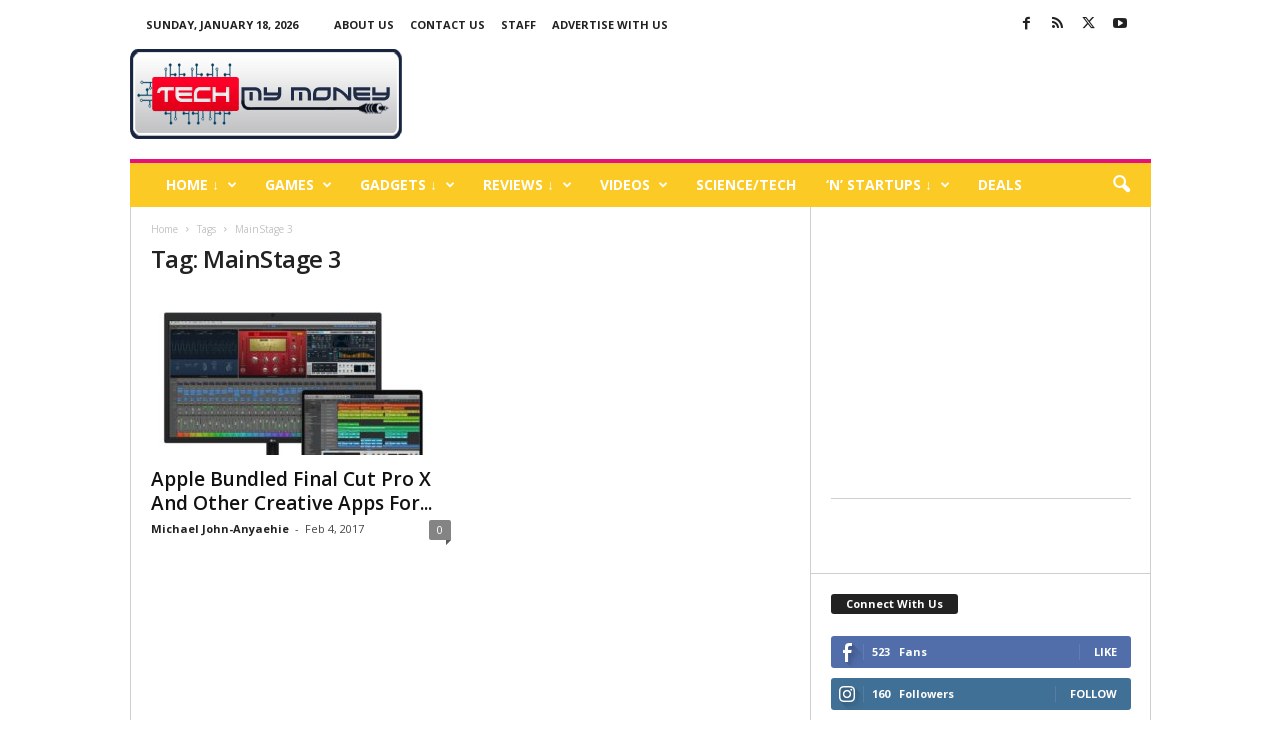

--- FILE ---
content_type: text/html; charset=UTF-8
request_url: https://techmymoney.com/tag/mainstage-3/
body_size: 37523
content:
<!doctype html >
<!--[if IE 8]>    <html class="ie8" lang="en-US"> <![endif]-->
<!--[if IE 9]>    <html class="ie9" lang="en-US"> <![endif]-->
<!--[if gt IE 8]><!--> <html lang="en-US"> <!--<![endif]-->
<head>
    <title>MainStage 3 Archives - Tech My Money</title>
    <meta charset="UTF-8"/>
    <meta name="viewport" content="width=device-width, initial-scale=1.0">
    <link rel="pingback" href="https://techmymoney.com/xmlrpc.php"/>
    <meta name='robots' content='index, follow, max-image-preview:large, max-snippet:-1, max-video-preview:-1'/>
	<style>img:is([sizes="auto" i], [sizes^="auto," i]) {contain-intrinsic-size:3000px 1500px}</style>
	<link rel="icon" type="image/png" href="https://www.techmymoney.com/wp-content/uploads/2018/12/favicon.ico">
	<!-- This site is optimized with the Yoast SEO plugin v23.0 - https://yoast.com/wordpress/plugins/seo/ -->
	<link rel="canonical" href="https://www.techmymoney.com/tag/mainstage-3/"/>
	<meta property="og:locale" content="en_US"/>
	<meta property="og:type" content="article"/>
	<meta property="og:title" content="MainStage 3 Archives - Tech My Money"/>
	<meta property="og:url" content="https://www.techmymoney.com/tag/mainstage-3/"/>
	<meta property="og:site_name" content="Tech My Money"/>
	<meta name="twitter:card" content="summary_large_image"/>
	<meta name="twitter:site" content="@mj00768"/>
	<script type="application/ld+json" class="yoast-schema-graph">{"@context":"https://schema.org","@graph":[{"@type":"CollectionPage","@id":"https://www.techmymoney.com/tag/mainstage-3/","url":"https://www.techmymoney.com/tag/mainstage-3/","name":"MainStage 3 Archives - Tech My Money","isPartOf":{"@id":"https://techmymoney.com/#website"},"primaryImageOfPage":{"@id":"https://www.techmymoney.com/tag/mainstage-3/#primaryimage"},"image":{"@id":"https://www.techmymoney.com/tag/mainstage-3/#primaryimage"},"thumbnailUrl":"https://techmymoney.com/wp-content/uploads/2017/02/download-8.jpg","breadcrumb":{"@id":"https://www.techmymoney.com/tag/mainstage-3/#breadcrumb"},"inLanguage":"en-US"},{"@type":"ImageObject","inLanguage":"en-US","@id":"https://www.techmymoney.com/tag/mainstage-3/#primaryimage","url":"https://techmymoney.com/wp-content/uploads/2017/02/download-8.jpg","contentUrl":"https://techmymoney.com/wp-content/uploads/2017/02/download-8.jpg","width":1600,"height":1056},{"@type":"BreadcrumbList","@id":"https://www.techmymoney.com/tag/mainstage-3/#breadcrumb","itemListElement":[{"@type":"ListItem","position":1,"name":"Home","item":"https://techmymoney.com/"},{"@type":"ListItem","position":2,"name":"MainStage 3"}]},{"@type":"WebSite","@id":"https://techmymoney.com/#website","url":"https://techmymoney.com/","name":"Tech My Money","description":"Technology News, Reviews and Giveaways","publisher":{"@id":"https://techmymoney.com/#/schema/person/3732ed2f20bbfe5ec77178f1a5716c22"},"potentialAction":[{"@type":"SearchAction","target":{"@type":"EntryPoint","urlTemplate":"https://techmymoney.com/?s={search_term_string}"},"query-input":"required name=search_term_string"}],"inLanguage":"en-US"},{"@type":["Person","Organization"],"@id":"https://techmymoney.com/#/schema/person/3732ed2f20bbfe5ec77178f1a5716c22","name":"Michael John-Anyaehie","image":{"@type":"ImageObject","inLanguage":"en-US","@id":"https://techmymoney.com/#/schema/person/image/","url":"https://i2.wp.com/techmymoney.com/wp-content/uploads/2015/08/Michael.png?fit=422%2C424&ssl=1","contentUrl":"https://i2.wp.com/techmymoney.com/wp-content/uploads/2015/08/Michael.png?fit=422%2C424&ssl=1","width":422,"height":424,"caption":"Michael John-Anyaehie"},"logo":{"@id":"https://techmymoney.com/#/schema/person/image/"},"description":"Founder of Tech My Money, I love Gadgets. professional geek, occasional photographer, obsessive Tech News collector, and an unwilling party host.","sameAs":["https://www.techmymoney.com","ifeanyijohn.anyaehie","mjcity","https://x.com/mj00768"]}]}</script>
	<!-- / Yoast SEO plugin. -->


<link rel='dns-prefetch' href='//stats.wp.com'/>
<link rel='dns-prefetch' href='//fonts.googleapis.com'/>
<link rel="alternate" type="application/rss+xml" title="Tech My Money &raquo; Feed" href="https://techmymoney.com/feed/"/>
<link rel="alternate" type="application/rss+xml" title="Tech My Money &raquo; Comments Feed" href="https://techmymoney.com/comments/feed/"/>
<link rel="alternate" type="application/rss+xml" title="Tech My Money &raquo; MainStage 3 Tag Feed" href="https://techmymoney.com/tag/mainstage-3/feed/"/>
<script type="text/javascript">//<![CDATA[
window._wpemojiSettings={"baseUrl":"https:\/\/s.w.org\/images\/core\/emoji\/16.0.1\/72x72\/","ext":".png","svgUrl":"https:\/\/s.w.org\/images\/core\/emoji\/16.0.1\/svg\/","svgExt":".svg","source":{"concatemoji":"https:\/\/techmymoney.com\/wp-includes\/js\/wp-emoji-release.min.js?ver=6.8.3"}};!function(s,n){var o,i,e;function c(e){try{var t={supportTests:e,timestamp:(new Date).valueOf()};sessionStorage.setItem(o,JSON.stringify(t))}catch(e){}}function p(e,t,n){e.clearRect(0,0,e.canvas.width,e.canvas.height),e.fillText(t,0,0);var t=new Uint32Array(e.getImageData(0,0,e.canvas.width,e.canvas.height).data),a=(e.clearRect(0,0,e.canvas.width,e.canvas.height),e.fillText(n,0,0),new Uint32Array(e.getImageData(0,0,e.canvas.width,e.canvas.height).data));return t.every(function(e,t){return e===a[t]})}function u(e,t){e.clearRect(0,0,e.canvas.width,e.canvas.height),e.fillText(t,0,0);for(var n=e.getImageData(16,16,1,1),a=0;a<n.data.length;a++)if(0!==n.data[a])return!1;return!0}function f(e,t,n,a){switch(t){case"flag":return n(e,"\ud83c\udff3\ufe0f\u200d\u26a7\ufe0f","\ud83c\udff3\ufe0f\u200b\u26a7\ufe0f")?!1:!n(e,"\ud83c\udde8\ud83c\uddf6","\ud83c\udde8\u200b\ud83c\uddf6")&&!n(e,"\ud83c\udff4\udb40\udc67\udb40\udc62\udb40\udc65\udb40\udc6e\udb40\udc67\udb40\udc7f","\ud83c\udff4\u200b\udb40\udc67\u200b\udb40\udc62\u200b\udb40\udc65\u200b\udb40\udc6e\u200b\udb40\udc67\u200b\udb40\udc7f");case"emoji":return!a(e,"\ud83e\udedf")}return!1}function g(e,t,n,a){var r="undefined"!=typeof WorkerGlobalScope&&self instanceof WorkerGlobalScope?new OffscreenCanvas(300,150):s.createElement("canvas"),o=r.getContext("2d",{willReadFrequently:!0}),i=(o.textBaseline="top",o.font="600 32px Arial",{});return e.forEach(function(e){i[e]=t(o,e,n,a)}),i}function t(e){var t=s.createElement("script");t.src=e,t.defer=!0,s.head.appendChild(t)}"undefined"!=typeof Promise&&(o="wpEmojiSettingsSupports",i=["flag","emoji"],n.supports={everything:!0,everythingExceptFlag:!0},e=new Promise(function(e){s.addEventListener("DOMContentLoaded",e,{once:!0})}),new Promise(function(t){var n=function(){try{var e=JSON.parse(sessionStorage.getItem(o));if("object"==typeof e&&"number"==typeof e.timestamp&&(new Date).valueOf()<e.timestamp+604800&&"object"==typeof e.supportTests)return e.supportTests}catch(e){}return null}();if(!n){if("undefined"!=typeof Worker&&"undefined"!=typeof OffscreenCanvas&&"undefined"!=typeof URL&&URL.createObjectURL&&"undefined"!=typeof Blob)try{var e="postMessage("+g.toString()+"("+[JSON.stringify(i),f.toString(),p.toString(),u.toString()].join(",")+"));",a=new Blob([e],{type:"text/javascript"}),r=new Worker(URL.createObjectURL(a),{name:"wpTestEmojiSupports"});return void(r.onmessage=function(e){c(n=e.data),r.terminate(),t(n)})}catch(e){}c(n=g(i,f,p,u))}t(n)}).then(function(e){for(var t in e)n.supports[t]=e[t],n.supports.everything=n.supports.everything&&n.supports[t],"flag"!==t&&(n.supports.everythingExceptFlag=n.supports.everythingExceptFlag&&n.supports[t]);n.supports.everythingExceptFlag=n.supports.everythingExceptFlag&&!n.supports.flag,n.DOMReady=!1,n.readyCallback=function(){n.DOMReady=!0}}).then(function(){return e}).then(function(){var e;n.supports.everything||(n.readyCallback(),(e=n.source||{}).concatemoji?t(e.concatemoji):e.wpemoji&&e.twemoji&&(t(e.twemoji),t(e.wpemoji)))}))}((window,document),window._wpemojiSettings);
//]]></script>
<style id='wp-emoji-styles-inline-css' type='text/css'>img.wp-smiley,img.emoji{display:inline!important;border:none!important;box-shadow:none!important;height:1em!important;width:1em!important;margin:0 .07em!important;vertical-align:-.1em!important;background:none!important;padding:0!important}</style>
<style id='classic-theme-styles-inline-css' type='text/css'>.wp-block-button__link{color:#fff;background-color:#32373c;border-radius:9999px;box-shadow:none;text-decoration:none;padding:calc(.667em + 2px) calc(1.333em + 2px);font-size:1.125em}.wp-block-file__button{background:#32373c;color:#fff;text-decoration:none}</style>
<link rel='stylesheet' id='mediaelement-css' href='https://techmymoney.com/wp-includes/js/mediaelement/mediaelementplayer-legacy.min.css?ver=4.2.17' type='text/css' media='all'/>
<link rel='stylesheet' id='wp-mediaelement-css' href='https://techmymoney.com/wp-includes/js/mediaelement/wp-mediaelement.min.css?ver=6.8.3' type='text/css' media='all'/>
<style id='jetpack-sharing-buttons-style-inline-css' type='text/css'>.jetpack-sharing-buttons__services-list{display:flex;flex-direction:row;flex-wrap:wrap;gap:0;list-style-type:none;margin:5px;padding:0}.jetpack-sharing-buttons__services-list.has-small-icon-size{font-size:12px}.jetpack-sharing-buttons__services-list.has-normal-icon-size{font-size:16px}.jetpack-sharing-buttons__services-list.has-large-icon-size{font-size:24px}.jetpack-sharing-buttons__services-list.has-huge-icon-size{font-size:36px}@media print{.jetpack-sharing-buttons__services-list{display:none!important}}.editor-styles-wrapper .wp-block-jetpack-sharing-buttons{gap:0;padding-inline-start:0}ul.jetpack-sharing-buttons__services-list.has-background{padding:1.25em 2.375em}</style>
<style id='global-styles-inline-css' type='text/css'>:root{--wp--preset--aspect-ratio--square:1;--wp--preset--aspect-ratio--4-3: 4/3;--wp--preset--aspect-ratio--3-4: 3/4;--wp--preset--aspect-ratio--3-2: 3/2;--wp--preset--aspect-ratio--2-3: 2/3;--wp--preset--aspect-ratio--16-9: 16/9;--wp--preset--aspect-ratio--9-16: 9/16;--wp--preset--color--black:#000;--wp--preset--color--cyan-bluish-gray:#abb8c3;--wp--preset--color--white:#fff;--wp--preset--color--pale-pink:#f78da7;--wp--preset--color--vivid-red:#cf2e2e;--wp--preset--color--luminous-vivid-orange:#ff6900;--wp--preset--color--luminous-vivid-amber:#fcb900;--wp--preset--color--light-green-cyan:#7bdcb5;--wp--preset--color--vivid-green-cyan:#00d084;--wp--preset--color--pale-cyan-blue:#8ed1fc;--wp--preset--color--vivid-cyan-blue:#0693e3;--wp--preset--color--vivid-purple:#9b51e0;--wp--preset--gradient--vivid-cyan-blue-to-vivid-purple:linear-gradient(135deg,rgba(6,147,227,1) 0%,#9b51e0 100%);--wp--preset--gradient--light-green-cyan-to-vivid-green-cyan:linear-gradient(135deg,#7adcb4 0%,#00d082 100%);--wp--preset--gradient--luminous-vivid-amber-to-luminous-vivid-orange:linear-gradient(135deg,rgba(252,185,0,1) 0%,rgba(255,105,0,1) 100%);--wp--preset--gradient--luminous-vivid-orange-to-vivid-red:linear-gradient(135deg,rgba(255,105,0,1) 0%,#cf2e2e 100%);--wp--preset--gradient--very-light-gray-to-cyan-bluish-gray:linear-gradient(135deg,#eee 0%,#a9b8c3 100%);--wp--preset--gradient--cool-to-warm-spectrum:linear-gradient(135deg,#4aeadc 0%,#9778d1 20%,#cf2aba 40%,#ee2c82 60%,#fb6962 80%,#fef84c 100%);--wp--preset--gradient--blush-light-purple:linear-gradient(135deg,#ffceec 0%,#9896f0 100%);--wp--preset--gradient--blush-bordeaux:linear-gradient(135deg,#fecda5 0%,#fe2d2d 50%,#6b003e 100%);--wp--preset--gradient--luminous-dusk:linear-gradient(135deg,#ffcb70 0%,#c751c0 50%,#4158d0 100%);--wp--preset--gradient--pale-ocean:linear-gradient(135deg,#fff5cb 0%,#b6e3d4 50%,#33a7b5 100%);--wp--preset--gradient--electric-grass:linear-gradient(135deg,#caf880 0%,#71ce7e 100%);--wp--preset--gradient--midnight:linear-gradient(135deg,#020381 0%,#2874fc 100%);--wp--preset--font-size--small:10px;--wp--preset--font-size--medium:20px;--wp--preset--font-size--large:30px;--wp--preset--font-size--x-large:42px;--wp--preset--font-size--regular:14px;--wp--preset--font-size--larger:48px;--wp--preset--spacing--20:.44rem;--wp--preset--spacing--30:.67rem;--wp--preset--spacing--40:1rem;--wp--preset--spacing--50:1.5rem;--wp--preset--spacing--60:2.25rem;--wp--preset--spacing--70:3.38rem;--wp--preset--spacing--80:5.06rem;--wp--preset--shadow--natural:6px 6px 9px rgba(0,0,0,.2);--wp--preset--shadow--deep:12px 12px 50px rgba(0,0,0,.4);--wp--preset--shadow--sharp:6px 6px 0 rgba(0,0,0,.2);--wp--preset--shadow--outlined:6px 6px 0 -3px rgba(255,255,255,1) , 6px 6px rgba(0,0,0,1);--wp--preset--shadow--crisp:6px 6px 0 rgba(0,0,0,1)}:where(.is-layout-flex){gap:.5em}:where(.is-layout-grid){gap:.5em}body .is-layout-flex{display:flex}.is-layout-flex{flex-wrap:wrap;align-items:center}.is-layout-flex > :is(*, div){margin:0}body .is-layout-grid{display:grid}.is-layout-grid > :is(*, div){margin:0}:where(.wp-block-columns.is-layout-flex){gap:2em}:where(.wp-block-columns.is-layout-grid){gap:2em}:where(.wp-block-post-template.is-layout-flex){gap:1.25em}:where(.wp-block-post-template.is-layout-grid){gap:1.25em}.has-black-color{color:var(--wp--preset--color--black)!important}.has-cyan-bluish-gray-color{color:var(--wp--preset--color--cyan-bluish-gray)!important}.has-white-color{color:var(--wp--preset--color--white)!important}.has-pale-pink-color{color:var(--wp--preset--color--pale-pink)!important}.has-vivid-red-color{color:var(--wp--preset--color--vivid-red)!important}.has-luminous-vivid-orange-color{color:var(--wp--preset--color--luminous-vivid-orange)!important}.has-luminous-vivid-amber-color{color:var(--wp--preset--color--luminous-vivid-amber)!important}.has-light-green-cyan-color{color:var(--wp--preset--color--light-green-cyan)!important}.has-vivid-green-cyan-color{color:var(--wp--preset--color--vivid-green-cyan)!important}.has-pale-cyan-blue-color{color:var(--wp--preset--color--pale-cyan-blue)!important}.has-vivid-cyan-blue-color{color:var(--wp--preset--color--vivid-cyan-blue)!important}.has-vivid-purple-color{color:var(--wp--preset--color--vivid-purple)!important}.has-black-background-color{background-color:var(--wp--preset--color--black)!important}.has-cyan-bluish-gray-background-color{background-color:var(--wp--preset--color--cyan-bluish-gray)!important}.has-white-background-color{background-color:var(--wp--preset--color--white)!important}.has-pale-pink-background-color{background-color:var(--wp--preset--color--pale-pink)!important}.has-vivid-red-background-color{background-color:var(--wp--preset--color--vivid-red)!important}.has-luminous-vivid-orange-background-color{background-color:var(--wp--preset--color--luminous-vivid-orange)!important}.has-luminous-vivid-amber-background-color{background-color:var(--wp--preset--color--luminous-vivid-amber)!important}.has-light-green-cyan-background-color{background-color:var(--wp--preset--color--light-green-cyan)!important}.has-vivid-green-cyan-background-color{background-color:var(--wp--preset--color--vivid-green-cyan)!important}.has-pale-cyan-blue-background-color{background-color:var(--wp--preset--color--pale-cyan-blue)!important}.has-vivid-cyan-blue-background-color{background-color:var(--wp--preset--color--vivid-cyan-blue)!important}.has-vivid-purple-background-color{background-color:var(--wp--preset--color--vivid-purple)!important}.has-black-border-color{border-color:var(--wp--preset--color--black)!important}.has-cyan-bluish-gray-border-color{border-color:var(--wp--preset--color--cyan-bluish-gray)!important}.has-white-border-color{border-color:var(--wp--preset--color--white)!important}.has-pale-pink-border-color{border-color:var(--wp--preset--color--pale-pink)!important}.has-vivid-red-border-color{border-color:var(--wp--preset--color--vivid-red)!important}.has-luminous-vivid-orange-border-color{border-color:var(--wp--preset--color--luminous-vivid-orange)!important}.has-luminous-vivid-amber-border-color{border-color:var(--wp--preset--color--luminous-vivid-amber)!important}.has-light-green-cyan-border-color{border-color:var(--wp--preset--color--light-green-cyan)!important}.has-vivid-green-cyan-border-color{border-color:var(--wp--preset--color--vivid-green-cyan)!important}.has-pale-cyan-blue-border-color{border-color:var(--wp--preset--color--pale-cyan-blue)!important}.has-vivid-cyan-blue-border-color{border-color:var(--wp--preset--color--vivid-cyan-blue)!important}.has-vivid-purple-border-color{border-color:var(--wp--preset--color--vivid-purple)!important}.has-vivid-cyan-blue-to-vivid-purple-gradient-background{background:var(--wp--preset--gradient--vivid-cyan-blue-to-vivid-purple)!important}.has-light-green-cyan-to-vivid-green-cyan-gradient-background{background:var(--wp--preset--gradient--light-green-cyan-to-vivid-green-cyan)!important}.has-luminous-vivid-amber-to-luminous-vivid-orange-gradient-background{background:var(--wp--preset--gradient--luminous-vivid-amber-to-luminous-vivid-orange)!important}.has-luminous-vivid-orange-to-vivid-red-gradient-background{background:var(--wp--preset--gradient--luminous-vivid-orange-to-vivid-red)!important}.has-very-light-gray-to-cyan-bluish-gray-gradient-background{background:var(--wp--preset--gradient--very-light-gray-to-cyan-bluish-gray)!important}.has-cool-to-warm-spectrum-gradient-background{background:var(--wp--preset--gradient--cool-to-warm-spectrum)!important}.has-blush-light-purple-gradient-background{background:var(--wp--preset--gradient--blush-light-purple)!important}.has-blush-bordeaux-gradient-background{background:var(--wp--preset--gradient--blush-bordeaux)!important}.has-luminous-dusk-gradient-background{background:var(--wp--preset--gradient--luminous-dusk)!important}.has-pale-ocean-gradient-background{background:var(--wp--preset--gradient--pale-ocean)!important}.has-electric-grass-gradient-background{background:var(--wp--preset--gradient--electric-grass)!important}.has-midnight-gradient-background{background:var(--wp--preset--gradient--midnight)!important}.has-small-font-size{font-size:var(--wp--preset--font-size--small)!important}.has-medium-font-size{font-size:var(--wp--preset--font-size--medium)!important}.has-large-font-size{font-size:var(--wp--preset--font-size--large)!important}.has-x-large-font-size{font-size:var(--wp--preset--font-size--x-large)!important}:where(.wp-block-post-template.is-layout-flex){gap:1.25em}:where(.wp-block-post-template.is-layout-grid){gap:1.25em}:where(.wp-block-columns.is-layout-flex){gap:2em}:where(.wp-block-columns.is-layout-grid){gap:2em}:root :where(.wp-block-pullquote){font-size:1.5em;line-height:1.6}</style>
<link rel='stylesheet' id='google-fonts-style-css' href='https://fonts.googleapis.com/css?family=Open+Sans%3A400%2C600%2C700%7CRoboto+Condensed%3A400%2C500%2C700&#038;display=swap&#038;ver=5.4.3.3' type='text/css' media='all'/>
<link rel='stylesheet' id='td-theme-css' href='https://techmymoney.com/wp-content/themes/Newsmag/style.css?ver=5.4.3.3' type='text/css' media='all'/>
<style id='td-theme-inline-css' type='text/css'>@media (max-width:767px){.td-header-desktop-wrap{display:none}}@media (min-width:767px){.td-header-mobile-wrap{display:none}}</style>
<link rel='stylesheet' id='td-legacy-framework-front-style-css' href='https://techmymoney.com/wp-content/plugins/td-composer/legacy/Newsmag/assets/css/td_legacy_main.css?ver=e5fcc38395b0030bac3ad179898970d6xzx' type='text/css' media='all'/>
<script type="text/javascript" src="https://techmymoney.com/wp-includes/js/jquery/jquery.min.js?ver=3.7.1" id="jquery-core-js"></script>
<script type="text/javascript" src="https://techmymoney.com/wp-includes/js/jquery/jquery-migrate.min.js?ver=3.4.1" id="jquery-migrate-js"></script>
<link rel="https://api.w.org/" href="https://techmymoney.com/wp-json/"/><link rel="alternate" title="JSON" type="application/json" href="https://techmymoney.com/wp-json/wp/v2/tags/5076"/><link rel="EditURI" type="application/rsd+xml" title="RSD" href="https://techmymoney.com/xmlrpc.php?rsd"/>
<meta name="generator" content="WordPress 6.8.3"/>
		<meta property="fb:pages" content="142049609289130"/>
					<meta property="ia:markup_url_dev" content="https://techmymoney.com/2017/02/04/apple-bundled-final-cut-pro-x-creative-apps-199/?ia_markup=1"/>
				<style>img#wpstats{display:none}</style>
		
<!-- JS generated by theme -->

<script type="text/javascript" id="td-generated-header-js">var tdBlocksArray=[];function tdBlock(){this.id='';this.block_type=1;this.atts='';this.td_column_number='';this.td_current_page=1;this.post_count=0;this.found_posts=0;this.max_num_pages=0;this.td_filter_value='';this.is_ajax_running=false;this.td_user_action='';this.header_color='';this.ajax_pagination_infinite_stop='';}(function(){var htmlTag=document.getElementsByTagName("html")[0];if(navigator.userAgent.indexOf("MSIE 10.0")>-1){htmlTag.className+=' ie10';}if(!!navigator.userAgent.match(/Trident.*rv\:11\./)){htmlTag.className+=' ie11';}if(navigator.userAgent.indexOf("Edge")>-1){htmlTag.className+=' ieEdge';}if(/(iPad|iPhone|iPod)/g.test(navigator.userAgent)){htmlTag.className+=' td-md-is-ios';}var user_agent=navigator.userAgent.toLowerCase();if(user_agent.indexOf("android")>-1){htmlTag.className+=' td-md-is-android';}if(-1!==navigator.userAgent.indexOf('Mac OS X')){htmlTag.className+=' td-md-is-os-x';}if(/chrom(e|ium)/.test(navigator.userAgent.toLowerCase())){htmlTag.className+=' td-md-is-chrome';}if(-1!==navigator.userAgent.indexOf('Firefox')){htmlTag.className+=' td-md-is-firefox';}if(-1!==navigator.userAgent.indexOf('Safari')&&-1===navigator.userAgent.indexOf('Chrome')){htmlTag.className+=' td-md-is-safari';}if(-1!==navigator.userAgent.indexOf('IEMobile')){htmlTag.className+=' td-md-is-iemobile';}})();var tdLocalCache={};(function(){"use strict";tdLocalCache={data:{},remove:function(resource_id){delete tdLocalCache.data[resource_id];},exist:function(resource_id){return tdLocalCache.data.hasOwnProperty(resource_id)&&tdLocalCache.data[resource_id]!==null;},get:function(resource_id){return tdLocalCache.data[resource_id];},set:function(resource_id,cachedData){tdLocalCache.remove(resource_id);tdLocalCache.data[resource_id]=cachedData;}};})();var td_viewport_interval_list=[{"limitBottom":767,"sidebarWidth":251},{"limitBottom":1023,"sidebarWidth":339}];var tds_general_modal_image="yes";var tds_video_scroll="enabled";var tdc_is_installed="yes";var td_ajax_url="https:\/\/techmymoney.com\/wp-admin\/admin-ajax.php?td_theme_name=Newsmag&v=5.4.3.3";var td_get_template_directory_uri="https:\/\/techmymoney.com\/wp-content\/plugins\/td-composer\/legacy\/common";var tds_snap_menu="snap";var tds_logo_on_sticky="show";var tds_header_style="";var td_please_wait="Please wait...";var td_email_user_pass_incorrect="User or password incorrect!";var td_email_user_incorrect="Email or username incorrect!";var td_email_incorrect="Email incorrect!";var td_user_incorrect="Username incorrect!";var td_email_user_empty="Email or username empty!";var td_pass_empty="Pass empty!";var td_pass_pattern_incorrect="Invalid Pass Pattern!";var td_retype_pass_incorrect="Retyped Pass incorrect!";var tds_more_articles_on_post_enable="";var tds_more_articles_on_post_time_to_wait="2";var tds_more_articles_on_post_pages_distance_from_top=500;var tds_captcha="";var tds_theme_color_site_wide="#e5127d";var tds_smart_sidebar="enabled";var tdThemeName="Newsmag";var tdThemeNameWl="Newsmag";var td_magnific_popup_translation_tPrev="Previous (Left arrow key)";var td_magnific_popup_translation_tNext="Next (Right arrow key)";var td_magnific_popup_translation_tCounter="%curr% of %total%";var td_magnific_popup_translation_ajax_tError="The content from %url% could not be loaded.";var td_magnific_popup_translation_image_tError="The image #%curr% could not be loaded.";var tdBlockNonce="f9093ecbfb";var tdMobileMenu="enabled";var tdMobileSearch="enabled";var tdsDateFormat="l, F j, Y";var tdDateNamesI18n={"month_names":["January","February","March","April","May","June","July","August","September","October","November","December"],"month_names_short":["Jan","Feb","Mar","Apr","May","Jun","Jul","Aug","Sep","Oct","Nov","Dec"],"day_names":["Sunday","Monday","Tuesday","Wednesday","Thursday","Friday","Saturday"],"day_names_short":["Sun","Mon","Tue","Wed","Thu","Fri","Sat"]};var td_deploy_mode="deploy";var td_ad_background_click_link="";var td_ad_background_click_target="";</script>


<!-- Header style compiled by theme -->

<style>body{background-color:#fff}.td-header-border:before,.td-trending-now-title,.td_block_mega_menu .td_mega_menu_sub_cats .cur-sub-cat,.td-post-category:hover,.td-header-style-2 .td-header-sp-logo,.td-next-prev-wrap a:hover i,.page-nav .current,.widget_calendar tfoot a:hover,.td-footer-container .widget_search .wpb_button:hover,.td-scroll-up-visible,.dropcap,.td-category a,input[type="submit"]:hover,.td-post-small-box a:hover,.td-404-sub-sub-title a:hover,.td-rating-bar-wrap div,.td_top_authors .td-active .td-author-post-count,.td_top_authors .td-active .td-author-comments-count,.td_smart_list_3 .td-sml3-top-controls i:hover,.td_smart_list_3 .td-sml3-bottom-controls i:hover,.td_wrapper_video_playlist .td_video_controls_playlist_wrapper,.td-read-more a:hover,.td-login-wrap .btn,.td_display_err,.td-header-style-6 .td-top-menu-full,#bbpress-forums button:hover,#bbpress-forums .bbp-pagination .current,.bbp_widget_login .button:hover,.header-search-wrap .td-drop-down-search .btn:hover,.td-post-text-content .more-link-wrap:hover a,#buddypress div.item-list-tabs ul li>a span,#buddypress div.item-list-tabs ul li>a:hover span,#buddypress input[type="submit"]:hover,#buddypress a.button:hover span,#buddypress div.item-list-tabs ul li.selected a span,#buddypress div.item-list-tabs ul li.current a span,#buddypress input[type="submit"]:focus,.td-grid-style-3 .td-big-grid-post .td-module-thumb a:last-child:before,.td-grid-style-4 .td-big-grid-post .td-module-thumb a:last-child:before,.td-grid-style-5 .td-big-grid-post .td-module-thumb:after,.td_category_template_2 .td-category-siblings .td-category a:hover,.td-weather-week:before,.td-weather-information:before,.td_3D_btn,.td_shadow_btn,.td_default_btn,.td_square_btn,.td_outlined_btn:hover{background-color:#e5127d}@media (max-width:767px){.td-category a.td-current-sub-category{background-color:#e5127d}}.woocommerce .onsale,.woocommerce .woocommerce a.button:hover,.woocommerce-page .woocommerce .button:hover,.single-product .product .summary .cart .button:hover,.woocommerce .woocommerce .product a.button:hover,.woocommerce .product a.button:hover,.woocommerce .product #respond input#submit:hover,.woocommerce .checkout input#place_order:hover,.woocommerce .woocommerce.widget .button:hover,.woocommerce .woocommerce-message .button:hover,.woocommerce .woocommerce-error .button:hover,.woocommerce .woocommerce-info .button:hover,.woocommerce.widget .ui-slider .ui-slider-handle,.vc_btn-black:hover,.wpb_btn-black:hover,.item-list-tabs .feed:hover a,.td-smart-list-button:hover{background-color:#e5127d}.td-header-sp-top-menu .top-header-menu>.current-menu-item>a,.td-header-sp-top-menu .top-header-menu>.current-menu-ancestor>a,.td-header-sp-top-menu .top-header-menu>.current-category-ancestor>a,.td-header-sp-top-menu .top-header-menu>li>a:hover,.td-header-sp-top-menu .top-header-menu>.sfHover>a,.top-header-menu ul .current-menu-item>a,.top-header-menu ul .current-menu-ancestor>a,.top-header-menu ul .current-category-ancestor>a,.top-header-menu ul li>a:hover,.top-header-menu ul .sfHover>a,.sf-menu ul .td-menu-item>a:hover,.sf-menu ul .sfHover>a,.sf-menu ul .current-menu-ancestor>a,.sf-menu ul .current-category-ancestor>a,.sf-menu ul .current-menu-item>a,.td_module_wrap:hover .entry-title a,.td_mod_mega_menu:hover .entry-title a,.footer-email-wrap a,.widget a:hover,.td-footer-container .widget_calendar #today,.td-category-pulldown-filter a.td-pulldown-category-filter-link:hover,.td-load-more-wrap a:hover,.td-post-next-prev-content a:hover,.td-author-name a:hover,.td-author-url a:hover,.td_mod_related_posts:hover .entry-title a,.td-search-query,.header-search-wrap .td-drop-down-search .result-msg a:hover,.td_top_authors .td-active .td-authors-name a,.post blockquote p,.td-post-content blockquote p,.page blockquote p,.comment-list cite a:hover,.comment-list cite:hover,.comment-list .comment-reply-link:hover,a,.white-menu #td-header-menu .sf-menu>li>a:hover,.white-menu #td-header-menu .sf-menu>.current-menu-ancestor>a,.white-menu #td-header-menu .sf-menu>.current-menu-item>a,.td_quote_on_blocks,#bbpress-forums .bbp-forum-freshness a:hover,#bbpress-forums .bbp-topic-freshness a:hover,#bbpress-forums .bbp-forums-list li a:hover,#bbpress-forums .bbp-forum-title:hover,#bbpress-forums .bbp-topic-permalink:hover,#bbpress-forums .bbp-topic-started-by a:hover,#bbpress-forums .bbp-topic-started-in a:hover,#bbpress-forums .bbp-body .super-sticky li.bbp-topic-title .bbp-topic-permalink,#bbpress-forums .bbp-body .sticky li.bbp-topic-title .bbp-topic-permalink,#bbpress-forums #subscription-toggle a:hover,#bbpress-forums #favorite-toggle a:hover,.woocommerce-account .woocommerce-MyAccount-navigation a:hover,.widget_display_replies .bbp-author-name,.widget_display_topics .bbp-author-name,.archive .widget_archive .current,.archive .widget_archive .current a,.td-subcategory-header .td-category-siblings .td-subcat-dropdown a.td-current-sub-category,.td-subcategory-header .td-category-siblings .td-subcat-dropdown a:hover,.td-pulldown-filter-display-option:hover,.td-pulldown-filter-display-option .td-pulldown-filter-link:hover,.td_normal_slide .td-wrapper-pulldown-filter .td-pulldown-filter-list a:hover,#buddypress ul.item-list li div.item-title a:hover,.td_block_13 .td-pulldown-filter-list a:hover,.td_smart_list_8 .td-smart-list-dropdown-wrap .td-smart-list-button:hover,.td_smart_list_8 .td-smart-list-dropdown-wrap .td-smart-list-button:hover i,.td-sub-footer-container a:hover,.td-instagram-user a,.td_outlined_btn,body .td_block_list_menu li.current-menu-item>a,body .td_block_list_menu li.current-menu-ancestor>a,body .td_block_list_menu li.current-category-ancestor>a{color:#e5127d}.td-mega-menu .wpb_content_element li a:hover,.td_login_tab_focus{color:#e5127d!important}.td-next-prev-wrap a:hover i,.page-nav .current,.widget_tag_cloud a:hover,.post .td_quote_box,.page .td_quote_box,.td-login-panel-title,#bbpress-forums .bbp-pagination .current,.td_category_template_2 .td-category-siblings .td-category a:hover,.page-template-page-pagebuilder-latest .td-instagram-user,.td_outlined_btn{border-color:#e5127d}.td_wrapper_video_playlist .td_video_currently_playing:after,.item-list-tabs .feed:hover{border-color:#e5127d!important}.td-pb-row [class*="td-pb-span"],.td-pb-border-top,.page-template-page-title-sidebar-php .td-page-content>.wpb_row:first-child,.td-post-sharing,.td-post-content,.td-post-next-prev,.author-box-wrap,.td-comments-title-wrap,.comment-list,.comment-respond,.td-post-template-5 header,.td-container,.wpb_content_element,.wpb_column,.wpb_row,.white-menu .td-header-container .td-header-main-menu,.td-post-template-1 .td-post-content,.td-post-template-4 .td-post-sharing-top,.td-header-style-6 .td-header-header .td-make-full,#disqus_thread,.page-template-page-pagebuilder-title-php .td-page-content>.wpb_row:first-child,.td-footer-container:before{border-color:#cecece}.td-top-border{border-color:#cecece!important}.td-container-border:after,
    .td-next-prev-separator,
    .td-container .td-pb-row .wpb_column:before,
    .td-container-border:before,
    .td-main-content:before,
    .td-main-sidebar:before,
    .td-pb-row .td-pb-span4:nth-of-type(3):after,
    .td-pb-row .td-pb-span4:nth-last-of-type(3):after {background-color:#cecece}@media (max-width:767px){.white-menu .td-header-main-menu{border-color:#cecece}}.td-header-main-menu{background-color:#fcca25}.td-footer-container,.td-footer-container .td_module_mx3 .meta-info,.td-footer-container .td_module_14 .meta-info,.td-footer-container .td_module_mx1 .td-block14-border{background-color:#0f0f0f}.td-footer-container .widget_calendar #today{background-color:transparent}.td-footer-container,.td-footer-container a,.td-footer-container li,.td-footer-container .footer-text-wrap,.td-footer-container .meta-info .entry-date,.td-footer-container .td-module-meta-info .entry-date,.td-footer-container .td_block_text_with_title,.td-footer-container .woocommerce .star-rating::before,.td-footer-container .widget_text p,.td-footer-container .widget_calendar #today,.td-footer-container .td-social-style3 .td_social_type a,.td-footer-container .td-social-style3,.td-footer-container .td-social-style4 .td_social_type a,.td-footer-container .td-social-style4,.td-footer-container .td-social-style9,.td-footer-container .td-social-style10,.td-footer-container .td-social-style2 .td_social_type a,.td-footer-container .td-social-style8 .td_social_type a,.td-footer-container .td-social-style2 .td_social_type,.td-footer-container .td-social-style8 .td_social_type,.td-footer-container .td-post-author-name a:hover{color:#f2f2f2}.td-footer-container .td_module_mx1 .meta-info .entry-date,.td-footer-container .td_social_button a,.td-footer-container .td-post-category,.td-footer-container .td-post-category:hover,.td-footer-container .td-module-comments a,.td-footer-container .td_module_mx1 .td-post-author-name a:hover,.td-footer-container .td-theme-slider .slide-meta a{color:#fff}.td-footer-container .widget_tag_cloud a{border-color:#f2f2f2}.td-footer-container .td-excerpt,.td-footer-container .widget_rss .rss-date,.td-footer-container .widget_rss cite{color:#f2f2f2;opacity:.7}.td-footer-container .td-read-more a,.td-footer-container .td-read-more a:hover{color:#fff}.td-footer-container .td_module_14 .meta-info,.td-footer-container .td_module_5,.td-footer-container .td_module_9 .item-details,.td-footer-container .td_module_8 .item-details,.td-footer-container .td_module_mx3 .meta-info,.td-footer-container .widget_recent_comments li,.td-footer-container .widget_recent_entries li,.td-footer-container table td,.td-footer-container table th,.td-footer-container .td-social-style2 .td_social_type .td-social-box,.td-footer-container .td-social-style8 .td_social_type .td-social-box,.td-footer-container .td-social-style2 .td_social_type .td_social_button,.td-footer-container .td-social-style8 .td_social_type .td_social_button{border-color:rgba(242,242,242,.1)}</style>

<script>(function(i,s,o,g,r,a,m){i['GoogleAnalyticsObject']=r;i[r]=i[r]||function(){(i[r].q=i[r].q||[]).push(arguments)},i[r].l=1*new Date();a=s.createElement(o),m=s.getElementsByTagName(o)[0];a.async=1;a.src=g;m.parentNode.insertBefore(a,m)})(window,document,'script','//www.google-analytics.com/analytics.js','ga');ga('create','UA-41347110-1','techmymoney.com');ga('require','displayfeatures');ga('send','pageview');</script>

<script>googletag.cmd.push(function(){googletag.defineSlot('/64402753/test_tello',[300,250],'div-gpt-ad-1530197633436-0').addService(googletag.pubads());googletag.pubads().enableSingleRequest();googletag.enableServices();});</script>



<script type="application/ld+json">
    {
        "@context": "https://schema.org",
        "@type": "BreadcrumbList",
        "itemListElement": [
            {
                "@type": "ListItem",
                "position": 1,
                "item": {
                    "@type": "WebSite",
                    "@id": "https://techmymoney.com/",
                    "name": "Home"
                }
            },
            {
                "@type": "ListItem",
                "position": 2,
                    "item": {
                    "@type": "WebPage",
                    "@id": "https://techmymoney.com/tag/mainstage-3/",
                    "name": "MainStage 3"
                }
            }    
        ]
    }
</script>
	<style id="tdw-css-placeholder"></style></head>

<body data-rsssl=1 class="archive tag tag-mainstage-3 tag-5076 wp-theme-Newsmag global-block-template-1 td-boxed-layout" itemscope="itemscope" itemtype="https://schema.org/WebPage">

        <div class="td-scroll-up  td-hide-scroll-up-on-mob" style="display:none;"><i class="td-icon-menu-up"></i></div>

    
    <div class="td-menu-background"></div>
<div id="td-mobile-nav">
    <div class="td-mobile-container">
        <!-- mobile menu top section -->
        <div class="td-menu-socials-wrap">
            <!-- socials -->
            <div class="td-menu-socials">
                
        <span class="td-social-icon-wrap">
            <a target="_blank" href="https://www.facebook.com/techmymoney" title="Facebook" data-wpel-link="external" rel="external noopener noreferrer">
                <i class="td-icon-font td-icon-facebook"></i>
                <span style="display: none">Facebook</span>
            </a>
        </span>
        <span class="td-social-icon-wrap">
            <a target="_blank" href="https://www.techmymoney.com/feed/" title="RSS" data-wpel-link="internal">
                <i class="td-icon-font td-icon-rss"></i>
                <span style="display: none">RSS</span>
            </a>
        </span>
        <span class="td-social-icon-wrap">
            <a target="_blank" href="https://twitter.com/techmymoney" title="Twitter" data-wpel-link="external" rel="external noopener noreferrer">
                <i class="td-icon-font td-icon-twitter"></i>
                <span style="display: none">Twitter</span>
            </a>
        </span>
        <span class="td-social-icon-wrap">
            <a target="_blank" href="https://www.youtube.com/c/TechmymoneyTMM" title="Youtube" data-wpel-link="external" rel="external noopener noreferrer">
                <i class="td-icon-font td-icon-youtube"></i>
                <span style="display: none">Youtube</span>
            </a>
        </span>            </div>
            <!-- close button -->
            <div class="td-mobile-close">
                <span><i class="td-icon-close-mobile"></i></span>
            </div>
        </div>

        <!-- login section -->
        
        <!-- menu section -->
        <div class="td-mobile-content">
            <div class="menu-my-main-container"><ul id="menu-my-main" class="td-mobile-main-menu"><li id="menu-item-999" class="menu-item menu-item-type-custom menu-item-object-custom menu-item-has-children menu-item-first menu-item-999"><a href="https://www.techmymoney.com/" data-wpel-link="internal">Home ↓<i class="td-icon-menu-right td-element-after"></i></a>
<ul class="sub-menu">
	<li id="menu-item-3999" class="menu-item menu-item-type-custom menu-item-object-custom menu-item-3999"><a href="https://www.techmymoney.com/recent-news/" data-wpel-link="internal">News</a></li>
</ul>
</li>
<li id="menu-item-849" class="menu-item menu-item-type-custom menu-item-object-custom menu-item-has-children menu-item-849"><a href="https://www.techmymoney.com/?cat=264" data-wpel-link="internal">Games<i class="td-icon-menu-right td-element-after"></i></a>
<ul class="sub-menu">
	<li id="menu-item-0" class="menu-item-0"><a href="https://techmymoney.com/category/games-2/apps/" data-wpel-link="internal">Apps</a></li>
</ul>
</li>
<li id="menu-item-846" class="menu-item menu-item-type-custom menu-item-object-custom menu-item-has-children menu-item-has-children menu-item-846"><a href="https://www.techmymoney.com/?cat=340" data-wpel-link="internal">Gadgets ↓<i class="td-icon-menu-right td-element-after"></i></a>
<ul class="sub-menu">
	<li class="menu-item-0"><a href="https://techmymoney.com/category/gadgets/audio/" data-wpel-link="internal">Audio</a></li>
	<li class="menu-item-0"><a href="https://techmymoney.com/category/gadgets/computers/" data-wpel-link="internal">Computers</a></li>
	<li class="menu-item-0"><a href="https://techmymoney.com/category/gadgets/phones/" data-wpel-link="internal">Phones</a></li>
	<li class="menu-item-0"><a href="https://techmymoney.com/category/gadgets/photography/" data-wpel-link="internal">Photography</a></li>
	<li class="menu-item-0"><a href="https://techmymoney.com/category/gadgets/science-technology/" data-wpel-link="internal">Science/Tech</a></li>
	<li id="menu-item-847" class="menu-item menu-item-type-custom menu-item-object-custom menu-item-847"><a href="https://www.techmymoney.com/?cat=241" data-wpel-link="internal">Phones</a></li>
	<li id="menu-item-845" class="menu-item menu-item-type-custom menu-item-object-custom menu-item-845"><a href="https://www.techmymoney.com/?cat=341" data-wpel-link="internal">Computers</a></li>
	<li id="menu-item-851" class="menu-item menu-item-type-taxonomy menu-item-object-category menu-item-851"><a href="https://techmymoney.com/category/games-2/apps/" data-wpel-link="internal">Apps</a></li>
</ul>
</li>
<li id="menu-item-1060" class="menu-item menu-item-type-taxonomy menu-item-object-category menu-item-has-children menu-item-1060"><a href="https://techmymoney.com/category/reviews/" data-wpel-link="internal">Reviews ↓<i class="td-icon-menu-right td-element-after"></i></a>
<ul class="sub-menu">
	<li id="menu-item-1620" class="menu-item menu-item-type-taxonomy menu-item-object-category menu-item-1620"><a href="https://techmymoney.com/category/dealaways/giveaways/" data-wpel-link="internal">Giveaways</a></li>
</ul>
</li>
<li id="menu-item-848" class="menu-item menu-item-type-custom menu-item-object-custom menu-item-has-children menu-item-848"><a href="https://www.techmymoney.com/?cat=343" data-wpel-link="internal">Videos<i class="td-icon-menu-right td-element-after"></i></a>
<ul class="sub-menu">
	<li id="menu-item-1040" class="menu-item menu-item-type-taxonomy menu-item-object-category menu-item-1040"><a href="https://techmymoney.com/category/videos/movies-tv-shows/" data-wpel-link="internal">Movies/ Tv Shows ↓</a></li>
</ul>
</li>
<li id="menu-item-1061" class="menu-item menu-item-type-taxonomy menu-item-object-category menu-item-1061"><a href="https://techmymoney.com/category/gadgets/science-technology/" data-wpel-link="internal">Science/Tech</a></li>
<li id="menu-item-1141" class="menu-item menu-item-type-taxonomy menu-item-object-category menu-item-has-children menu-item-1141"><a href="https://techmymoney.com/category/startup/" data-wpel-link="internal">&#8216;N&#8217; Startups ↓<i class="td-icon-menu-right td-element-after"></i></a>
<ul class="sub-menu">
	<li id="menu-item-1142" class="menu-item menu-item-type-taxonomy menu-item-object-category menu-item-1142"><a href="https://techmymoney.com/category/startup/social-media/" data-wpel-link="internal">&#8216;N&#8217; Social Media</a></li>
	<li id="menu-item-1085" class="menu-item menu-item-type-taxonomy menu-item-object-category menu-item-1085"><a href="https://techmymoney.com/category/startup/press/" data-wpel-link="internal">&#8216;N&#8217; Press</a></li>
	<li id="menu-item-1118" class="menu-item menu-item-type-taxonomy menu-item-object-category menu-item-1118"><a href="https://techmymoney.com/category/startup/comics-2/" data-wpel-link="internal">&#8216;N&#8217; Comics</a></li>
</ul>
</li>
<li id="menu-item-7089" class="menu-item menu-item-type-taxonomy menu-item-object-category menu-item-7089"><a href="https://techmymoney.com/category/dealaways/deals/" data-wpel-link="internal">Deals</a></li>
</ul></div>        </div>
    </div>

    <!-- register/login section -->
    </div>    <div class="td-search-background"></div>
<div class="td-search-wrap-mob">
	<div class="td-drop-down-search">
		<form method="get" class="td-search-form" action="https://techmymoney.com/">
			<!-- close button -->
			<div class="td-search-close">
				<span><i class="td-icon-close-mobile"></i></span>
			</div>
			<div role="search" class="td-search-input">
				<span>Search</span>
				<input id="td-header-search-mob" type="text" value="" name="s" autocomplete="off"/>
			</div>
		</form>
		<div id="td-aj-search-mob"></div>
	</div>
</div>

    <div id="td-outer-wrap">
    
        <div class="td-outer-container">
        
            <!--
Header style 1
-->

<div class="td-header-container td-header-wrap td-header-style-1">
    <div class="td-header-row td-header-top-menu">
        
    <div class="td-top-bar-container top-bar-style-1">
        <div class="td-header-sp-top-menu">

            <div class="td_data_time">
            <div style="visibility:hidden;">

                Friday, January 16, 2026
            </div>
        </div>
    <div class="menu-top-container"><ul id="menu-hottopix-top-menue" class="top-header-menu"><li id="menu-item-7293" class="menu-item menu-item-type-post_type menu-item-object-page menu-item-first td-menu-item td-normal-menu menu-item-7293"><a href="https://techmymoney.com/aboutus/" data-wpel-link="internal">About Us</a></li>
<li id="menu-item-4004" class="menu-item menu-item-type-post_type menu-item-object-page td-menu-item td-normal-menu menu-item-4004"><a href="https://techmymoney.com/contact-us-2/" data-wpel-link="internal">Contact Us</a></li>
<li id="menu-item-7294" class="menu-item menu-item-type-post_type menu-item-object-page td-menu-item td-normal-menu menu-item-7294"><a href="https://techmymoney.com/aboutus/staff/" data-wpel-link="internal">Staff</a></li>
<li id="menu-item-4000" class="menu-item menu-item-type-post_type menu-item-object-page td-menu-item td-normal-menu menu-item-4000"><a href="https://techmymoney.com/advertise/" data-wpel-link="internal">Advertise With US</a></li>
</ul></div></div>            <div class="td-header-sp-top-widget">
        
        <span class="td-social-icon-wrap">
            <a target="_blank" href="https://www.facebook.com/techmymoney" title="Facebook" data-wpel-link="external" rel="external noopener noreferrer">
                <i class="td-icon-font td-icon-facebook"></i>
                <span style="display: none">Facebook</span>
            </a>
        </span>
        <span class="td-social-icon-wrap">
            <a target="_blank" href="https://www.techmymoney.com/feed/" title="RSS" data-wpel-link="internal">
                <i class="td-icon-font td-icon-rss"></i>
                <span style="display: none">RSS</span>
            </a>
        </span>
        <span class="td-social-icon-wrap">
            <a target="_blank" href="https://twitter.com/techmymoney" title="Twitter" data-wpel-link="external" rel="external noopener noreferrer">
                <i class="td-icon-font td-icon-twitter"></i>
                <span style="display: none">Twitter</span>
            </a>
        </span>
        <span class="td-social-icon-wrap">
            <a target="_blank" href="https://www.youtube.com/c/TechmymoneyTMM" title="Youtube" data-wpel-link="external" rel="external noopener noreferrer">
                <i class="td-icon-font td-icon-youtube"></i>
                <span style="display: none">Youtube</span>
            </a>
        </span>    </div>
        </div>

    </div>

    <div class="td-header-row td-header-header">
        <div class="td-header-sp-logo">
                        <a class="td-main-logo" href="https://techmymoney.com/" data-wpel-link="internal">
                <img src="https://techmymoney.com/wp-content/uploads/2020/03/xLOGO_1_Bigger.png.pagespeed.ic.Hm-uVT430B.webp" alt="Tech My Money" title="Daily Tech News and Gadget Reviews" width="" height=""/>
                <span class="td-visual-hidden">Tech My Money</span>
            </a>
                </div>
        <div class="td-header-sp-rec">
            
<div class="td-header-ad-wrap  td-ad-m td-ad-tp td-ad-p">
    
 <!-- A generated by theme --> 

<script async src="//pagead2.googlesyndication.com/pagead/js/adsbygoogle.js"></script><div class="td-g-rec td-g-rec-id-header tdi_1 td_block_template_1">
<script type="text/javascript">var td_screen_width=document.body.clientWidth;window.addEventListener("load",function(){var placeAdEl=document.getElementById("td-ad-placeholder");if(null!==placeAdEl&&td_screen_width>=1024){var adEl=document.createElement("ins");placeAdEl.replaceWith(adEl);adEl.setAttribute("class","adsbygoogle");adEl.setAttribute("style","display:inline-block;width:728px;height:90px");adEl.setAttribute("data-ad-client","ca-pub-7882052141068252");adEl.setAttribute("data-ad-slot","3610642604");(adsbygoogle=window.adsbygoogle||[]).push({});}});window.addEventListener("load",function(){var placeAdEl=document.getElementById("td-ad-placeholder");if(null!==placeAdEl&&td_screen_width>=768&&td_screen_width<1024){var adEl=document.createElement("ins");placeAdEl.replaceWith(adEl);adEl.setAttribute("class","adsbygoogle");adEl.setAttribute("style","display:inline-block;width:468px;height:60px");adEl.setAttribute("data-ad-client","ca-pub-7882052141068252");adEl.setAttribute("data-ad-slot","3610642604");(adsbygoogle=window.adsbygoogle||[]).push({});}});window.addEventListener("load",function(){var placeAdEl=document.getElementById("td-ad-placeholder");if(null!==placeAdEl&&td_screen_width<768){var adEl=document.createElement("ins");placeAdEl.replaceWith(adEl);adEl.setAttribute("class","adsbygoogle");adEl.setAttribute("style","display:inline-block;width:320px;height:50px");adEl.setAttribute("data-ad-client","ca-pub-7882052141068252");adEl.setAttribute("data-ad-slot","3610642604");(adsbygoogle=window.adsbygoogle||[]).push({});}});</script>
<noscript id="td-ad-placeholder"></noscript></div>

 <!-- end A --> 



</div>        </div>
    </div>

    <div class="td-header-menu-wrap">
        <div class="td-header-row td-header-border td-header-main-menu">
            <div id="td-header-menu" role="navigation">
        <div id="td-top-mobile-toggle"><span><i class="td-icon-font td-icon-mobile"></i></span></div>
        <div class="td-main-menu-logo td-logo-in-header">
        		<a class="td-mobile-logo td-sticky-mobile" href="https://techmymoney.com/" data-wpel-link="internal">
			<img src="https://www.techmymoney.com/wp-content/uploads/2016/02/LOGO_2_Smaller.png" alt="Tech My Money" title="Daily Tech News and Gadget Reviews" width="230" height="90"/>
		</a>
				<a class="td-header-logo td-sticky-mobile" href="https://techmymoney.com/" data-wpel-link="internal">
			<img src="https://techmymoney.com/wp-content/uploads/2020/03/LOGO_1_Bigger.png.pagespeed.ce.SyWKM1yfWp.png" alt="Tech My Money" title="Daily Tech News and Gadget Reviews" width="230" height="90"/>
		</a>
		    </div>
    <div class="menu-my-main-container"><ul id="menu-my-main-1" class="sf-menu"><li class="menu-item menu-item-type-custom menu-item-object-custom menu-item-has-children menu-item-first td-menu-item td-normal-menu menu-item-999"><a href="https://www.techmymoney.com/" data-wpel-link="internal">Home ↓</a>
<ul class="sub-menu">
	<li class="menu-item menu-item-type-custom menu-item-object-custom td-menu-item td-normal-menu menu-item-3999"><a href="https://www.techmymoney.com/recent-news/" data-wpel-link="internal">News</a></li>
</ul>
</li>
<li class="menu-item menu-item-type-custom menu-item-object-custom td-menu-item td-mega-menu menu-item-849"><a href="https://www.techmymoney.com/?cat=264" data-wpel-link="internal">Games</a>
<ul class="sub-menu">
	<li class="menu-item-0"><div class="td-container-border"><div class="td-mega-grid"><script>var block_tdi_2=new tdBlock();block_tdi_2.id="tdi_2";block_tdi_2.atts='{"limit":"5","td_column_number":3,"ajax_pagination":"next_prev","category_id":"264","show_child_cat":5,"td_ajax_filter_type":"td_category_ids_filter","td_ajax_preloading":"","block_type":"td_block_mega_menu","block_template_id":"","header_color":"","ajax_pagination_infinite_stop":"","offset":"","td_filter_default_txt":"","td_ajax_filter_ids":"","el_class":"","color_preset":"","ajax_pagination_next_prev_swipe":"","border_top":"","css":"","tdc_css":"","class":"tdi_2","tdc_css_class":"tdi_2","tdc_css_class_style":"tdi_2_rand_style"}';block_tdi_2.td_column_number="3";block_tdi_2.block_type="td_block_mega_menu";block_tdi_2.post_count="5";block_tdi_2.found_posts="739";block_tdi_2.header_color="";block_tdi_2.ajax_pagination_infinite_stop="";block_tdi_2.max_num_pages="148";tdBlocksArray.push(block_tdi_2);</script><div class="td_block_wrap td_block_mega_menu tdi_2 td_with_ajax_pagination td-pb-border-top td_block_template_1" data-td-block-uid="tdi_2"><div id=tdi_2 class="td_block_inner"><div class="td-mega-row"><div class="td-mega-span">
        <div class="td_module_mega_menu td-animation-stack td_mod_mega_menu td-cpt-post">
            <div class="td-module-image">
                <div class="td-module-thumb"><a href="https://techmymoney.com/2022/12/05/fortnite-chapter-4-is-powered-by-unreal-engine-5-1-andcomes-with-a-new-map/" rel="bookmark" class="td-image-wrap " title="Fortnite Chapter 4 is Powered by Unreal Engine 5.1 andComes With a New Map"><img width="180" height="135" class="entry-thumb" src="https://techmymoney.com/wp-content/uploads/2022/12/xFortnite-Chapter-4-180x135.jpg.pagespeed.ic.rGY8_F204I.webp" srcset="https://techmymoney.com/wp-content/uploads/2022/12/xFortnite-Chapter-4-180x135.jpg.pagespeed.ic.rGY8_F204I.webp 180w, https://techmymoney.com/wp-content/uploads/2022/12/Fortnite-Chapter-4-80x60.jpg 80w, https://techmymoney.com/wp-content/uploads/2022/12/Fortnite-Chapter-4-100x75.jpg 100w, https://techmymoney.com/wp-content/uploads/2022/12/Fortnite-Chapter-4-238x178.jpg 238w, https://techmymoney.com/wp-content/uploads/2022/12/Fortnite-Chapter-4-265x198.jpg 265w" sizes="(max-width: 180px) 100vw, 180px" alt="" title="Fortnite Chapter 4 is Powered by Unreal Engine 5.1 andComes With a New Map"/></a></div>                                            </div>

            <div class="item-details">
                <div class="entry-title td-module-title"><a href="https://techmymoney.com/2022/12/05/fortnite-chapter-4-is-powered-by-unreal-engine-5-1-andcomes-with-a-new-map/" rel="bookmark" title="Fortnite Chapter 4 is Powered by Unreal Engine 5.1 andComes With a New Map" data-wpel-link="internal">Fortnite Chapter 4 is Powered by Unreal Engine 5.1 andComes With a New Map</a></div>            </div>
        </div>
        </div><div class="td-mega-span">
        <div class="td_module_mega_menu td-animation-stack td_mod_mega_menu td-cpt-post">
            <div class="td-module-image">
                <div class="td-module-thumb"><a href="https://techmymoney.com/2022/11/08/youtube-shorts-has-new-design-for-tvs/" rel="bookmark" class="td-image-wrap " title="YouTube Shorts Has New Design For TVs"><img class="entry-thumb" src="[data-uri]" srcset="https://techmymoney.com/wp-content/uploads/2022/11/xprototypes-horizontal_pEupMTN.max-1000x1000-1-180x135.jpg.pagespeed.ic.XwuXcbIYEv.webp 180w, https://techmymoney.com/wp-content/uploads/2022/11/prototypes-horizontal_pEupMTN.max-1000x1000-1-80x60.jpg 80w, https://techmymoney.com/wp-content/uploads/2022/11/prototypes-horizontal_pEupMTN.max-1000x1000-1-100x75.jpg 100w, https://techmymoney.com/wp-content/uploads/2022/11/prototypes-horizontal_pEupMTN.max-1000x1000-1-238x178.jpg 238w, https://techmymoney.com/wp-content/uploads/2022/11/prototypes-horizontal_pEupMTN.max-1000x1000-1-265x198.jpg 265w" sizes="(max-width: 180px) 100vw, 180px" alt="" title="YouTube Shorts Has New Design For TVs"/></a></div>                                            </div>

            <div class="item-details">
                <div class="entry-title td-module-title"><a href="https://techmymoney.com/2022/11/08/youtube-shorts-has-new-design-for-tvs/" rel="bookmark" title="YouTube Shorts Has New Design For TVs" data-wpel-link="internal">YouTube Shorts Has New Design For TVs</a></div>            </div>
        </div>
        </div><div class="td-mega-span">
        <div class="td_module_mega_menu td-animation-stack td_mod_mega_menu td-cpt-post">
            <div class="td-module-image">
                <div class="td-module-thumb"><a href="https://techmymoney.com/2022/11/04/google-play-games-is-now-available-on-pc/" rel="bookmark" class="td-image-wrap " title="Google Play Games Is Now Available On PC"><img class="entry-thumb" src="[data-uri]" srcset="https://techmymoney.com/wp-content/uploads/2022/11/xmaxresdefault-180x135.jpg.pagespeed.ic.YM2WZ1-HGF.webp 180w, https://techmymoney.com/wp-content/uploads/2022/11/maxresdefault-80x60.jpg 80w, https://techmymoney.com/wp-content/uploads/2022/11/maxresdefault-100x75.jpg 100w, https://techmymoney.com/wp-content/uploads/2022/11/maxresdefault-238x178.jpg 238w, https://techmymoney.com/wp-content/uploads/2022/11/maxresdefault-265x198.jpg 265w" sizes="(max-width: 180px) 100vw, 180px" alt="" title="Google Play Games Is Now Available On PC"/></a></div>                                            </div>

            <div class="item-details">
                <div class="entry-title td-module-title"><a href="https://techmymoney.com/2022/11/04/google-play-games-is-now-available-on-pc/" rel="bookmark" title="Google Play Games Is Now Available On PC" data-wpel-link="internal">Google Play Games Is Now Available On PC</a></div>            </div>
        </div>
        </div><div class="td-mega-span">
        <div class="td_module_mega_menu td-animation-stack td_mod_mega_menu td-cpt-post">
            <div class="td-module-image">
                <div class="td-module-thumb"><a href="https://techmymoney.com/2022/11/04/meta-to-allow-creators-sell-nfts-directly-on-instagram/" rel="bookmark" class="td-image-wrap " title="Meta To Allow Creators Sell NFTs Directly on Instagram"><img width="180" height="135" class="entry-thumb" src="https://techmymoney.com/wp-content/uploads/2022/11/xmeta-180x135.jpg.pagespeed.ic.V-LMBmR6-c.webp" srcset="https://techmymoney.com/wp-content/uploads/2022/11/xmeta-180x135.jpg.pagespeed.ic.V-LMBmR6-c.webp 180w, https://techmymoney.com/wp-content/uploads/2022/11/meta-80x60.jpg 80w, https://techmymoney.com/wp-content/uploads/2022/11/meta-100x75.jpg 100w, https://techmymoney.com/wp-content/uploads/2022/11/meta-238x178.jpg 238w, https://techmymoney.com/wp-content/uploads/2022/11/meta-265x198.jpg 265w" sizes="(max-width: 180px) 100vw, 180px" alt="" title="Meta To Allow Creators Sell NFTs Directly on Instagram"/></a></div>                                            </div>

            <div class="item-details">
                <div class="entry-title td-module-title"><a href="https://techmymoney.com/2022/11/04/meta-to-allow-creators-sell-nfts-directly-on-instagram/" rel="bookmark" title="Meta To Allow Creators Sell NFTs Directly on Instagram" data-wpel-link="internal">Meta To Allow Creators Sell NFTs Directly on Instagram</a></div>            </div>
        </div>
        </div><div class="td-mega-span">
        <div class="td_module_mega_menu td-animation-stack td_mod_mega_menu td-cpt-post">
            <div class="td-module-image">
                <div class="td-module-thumb"><a href="https://techmymoney.com/2021/05/05/red-dead-redemption-mini-game-guide-how-to-win-at-poker/" rel="bookmark" class="td-image-wrap " title="Red Dead Redemption Mini Game Guide: How to Win at Poker"><img width="180" height="135" class="entry-thumb" src="https://techmymoney.com/wp-content/uploads/2021/05/xwww.instagram.com_p_CJohmoxg2b9_-180x135.png.pagespeed.ic.E5b0TMe6NA.webp" srcset="https://techmymoney.com/wp-content/uploads/2021/05/xwww.instagram.com_p_CJohmoxg2b9_-180x135.png.pagespeed.ic.E5b0TMe6NA.webp 180w, https://techmymoney.com/wp-content/uploads/2021/05/www.instagram.com_p_CJohmoxg2b9_-80x60.png 80w, https://techmymoney.com/wp-content/uploads/2021/05/www.instagram.com_p_CJohmoxg2b9_-100x75.png 100w, https://techmymoney.com/wp-content/uploads/2021/05/www.instagram.com_p_CJohmoxg2b9_-238x178.png 238w, https://techmymoney.com/wp-content/uploads/2021/05/www.instagram.com_p_CJohmoxg2b9_-265x198.png 265w" sizes="(max-width: 180px) 100vw, 180px" alt="" title="Red Dead Redemption Mini Game Guide: How to Win at Poker"/></a></div>                                            </div>

            <div class="item-details">
                <div class="entry-title td-module-title"><a href="https://techmymoney.com/2021/05/05/red-dead-redemption-mini-game-guide-how-to-win-at-poker/" rel="bookmark" title="Red Dead Redemption Mini Game Guide: How to Win at Poker" data-wpel-link="internal">Red Dead Redemption Mini Game Guide: How to Win at Poker</a></div>            </div>
        </div>
        </div></div></div><div class="td_mega_menu_sub_cats"><div class="block-mega-child-cats"><a class="cur-sub-cat mega-menu-sub-cat-tdi_2" id="tdi_3" data-td_block_id="tdi_2" data-td_filter_value="" href="https://techmymoney.com/category/games-2/" data-wpel-link="internal">All</a><a class="mega-menu-sub-cat-tdi_2" id="tdi_4" data-td_block_id="tdi_2" data-td_filter_value="342" href="https://techmymoney.com/category/games-2/apps/" data-wpel-link="internal">Apps</a></div></div><div class="td-next-prev-wrap"><a href="#" class="td-ajax-prev-page ajax-page-disabled" aria-label="prev-page" id="prev-page-tdi_2" data-td_block_id="tdi_2"><i class="td-next-prev-icon td-icon-font td-icon-menu-left"></i></a><a href="#" class="td-ajax-next-page" aria-label="next-page" id="next-page-tdi_2" data-td_block_id="tdi_2"><i class="td-next-prev-icon td-icon-font td-icon-menu-right"></i></a></div><div class="clearfix"></div></div> <!-- ./block1 --></div></div></li>
</ul>
</li>
<li class="menu-item menu-item-type-custom menu-item-object-custom menu-item-has-children td-menu-item td-mega-menu menu-item-846"><a href="https://www.techmymoney.com/?cat=340" data-wpel-link="internal">Gadgets ↓</a>
<ul class="sub-menu">
	<li class="menu-item-0"><div class="td-container-border"><div class="td-mega-grid"><script>var block_tdi_5=new tdBlock();block_tdi_5.id="tdi_5";block_tdi_5.atts='{"limit":"5","td_column_number":3,"ajax_pagination":"next_prev","category_id":"340","show_child_cat":5,"td_ajax_filter_type":"td_category_ids_filter","td_ajax_preloading":"","block_type":"td_block_mega_menu","block_template_id":"","header_color":"","ajax_pagination_infinite_stop":"","offset":"","td_filter_default_txt":"","td_ajax_filter_ids":"","el_class":"","color_preset":"","ajax_pagination_next_prev_swipe":"","border_top":"","css":"","tdc_css":"","class":"tdi_5","tdc_css_class":"tdi_5","tdc_css_class_style":"tdi_5_rand_style"}';block_tdi_5.td_column_number="3";block_tdi_5.block_type="td_block_mega_menu";block_tdi_5.post_count="5";block_tdi_5.found_posts="1386";block_tdi_5.header_color="";block_tdi_5.ajax_pagination_infinite_stop="";block_tdi_5.max_num_pages="278";tdBlocksArray.push(block_tdi_5);</script><div class="td_block_wrap td_block_mega_menu tdi_5 td_with_ajax_pagination td-pb-border-top td_block_template_1" data-td-block-uid="tdi_5"><div id=tdi_5 class="td_block_inner"><div class="td-mega-row"><div class="td-mega-span">
        <div class="td_module_mega_menu td-animation-stack td_mod_mega_menu td-cpt-post">
            <div class="td-module-image">
                <div class="td-module-thumb"><a href="https://techmymoney.com/2023/05/20/the-official-ios-app-for-chatgpt-is-out/" rel="bookmark" class="td-image-wrap " title="The Official iOS App For ChatGPT Is Out"><img width="180" height="135" class="entry-thumb" src="https://techmymoney.com/wp-content/uploads/2023/05/xChatGPT-180x135.png.pagespeed.ic.UfmPRwk5HE.webp" srcset="https://techmymoney.com/wp-content/uploads/2023/05/xChatGPT-180x135.png.pagespeed.ic.UfmPRwk5HE.webp 180w, https://techmymoney.com/wp-content/uploads/2023/05/ChatGPT-80x60.png 80w, https://techmymoney.com/wp-content/uploads/2023/05/xChatGPT-100x75.png.pagespeed.ic.PQQs2PfkJW.webp 100w, https://techmymoney.com/wp-content/uploads/2023/05/ChatGPT-238x178.png 238w, https://techmymoney.com/wp-content/uploads/2023/05/ChatGPT-265x198.png 265w" sizes="(max-width: 180px) 100vw, 180px" alt="" title="The Official iOS App For ChatGPT Is Out"/></a></div>                                            </div>

            <div class="item-details">
                <div class="entry-title td-module-title"><a href="https://techmymoney.com/2023/05/20/the-official-ios-app-for-chatgpt-is-out/" rel="bookmark" title="The Official iOS App For ChatGPT Is Out" data-wpel-link="internal">The Official iOS App For ChatGPT Is Out</a></div>            </div>
        </div>
        </div><div class="td-mega-span">
        <div class="td_module_mega_menu td-animation-stack td_mod_mega_menu td-cpt-post">
            <div class="td-module-image">
                <div class="td-module-thumb"><a href="https://techmymoney.com/2023/01/15/white-alienware-area-51m-elite-backpack-review/" rel="bookmark" class="td-image-wrap " title="White Alienware Area-51m Elite Backpack  Review"><img width="180" height="135" class="entry-thumb" src="https://techmymoney.com/wp-content/uploads/2023/01/xhp-poly-voyager-free-60-plus001-1-180x135.jpg.pagespeed.ic.lAzRu1J_7f.webp" srcset="https://techmymoney.com/wp-content/uploads/2023/01/hp-poly-voyager-free-60-plus001-1-180x135.jpg 180w, https://techmymoney.com/wp-content/uploads/2023/01/hp-poly-voyager-free-60-plus001-1-80x60.jpg 80w, https://techmymoney.com/wp-content/uploads/2023/01/hp-poly-voyager-free-60-plus001-1-100x75.jpg 100w, https://techmymoney.com/wp-content/uploads/2023/01/hp-poly-voyager-free-60-plus001-1-238x178.jpg 238w, https://techmymoney.com/wp-content/uploads/2023/01/hp-poly-voyager-free-60-plus001-1-265x198.jpg 265w" sizes="(max-width: 180px) 100vw, 180px" alt="" title="White Alienware Area-51m Elite Backpack  Review"/></a></div>                                            </div>

            <div class="item-details">
                <div class="entry-title td-module-title"><a href="https://techmymoney.com/2023/01/15/white-alienware-area-51m-elite-backpack-review/" rel="bookmark" title="White Alienware Area-51m Elite Backpack  Review" data-wpel-link="internal">White Alienware Area-51m Elite Backpack  Review</a></div>            </div>
        </div>
        </div><div class="td-mega-span">
        <div class="td_module_mega_menu td-animation-stack td_mod_mega_menu td-cpt-post">
            <div class="td-module-image">
                <div class="td-module-thumb"><a href="https://techmymoney.com/2023/01/05/the-poly-voyager-free-60-comes-with-a-display-on-the-case/" rel="bookmark" class="td-image-wrap " title="The Poly Voyager Free 60+ Comes With A Display On The Case"><img width="180" height="135" class="entry-thumb" src="https://techmymoney.com/wp-content/uploads/2023/01/hp-poly-voyager-free-60-plus003-180x135.jpg" srcset="https://techmymoney.com/wp-content/uploads/2023/01/hp-poly-voyager-free-60-plus003-180x135.jpg 180w, https://techmymoney.com/wp-content/uploads/2023/01/hp-poly-voyager-free-60-plus003-80x60.jpg 80w, https://techmymoney.com/wp-content/uploads/2023/01/hp-poly-voyager-free-60-plus003-100x75.jpg 100w, https://techmymoney.com/wp-content/uploads/2023/01/hp-poly-voyager-free-60-plus003-238x178.jpg 238w, https://techmymoney.com/wp-content/uploads/2023/01/hp-poly-voyager-free-60-plus003-265x198.jpg 265w" sizes="(max-width: 180px) 100vw, 180px" alt="" title="The Poly Voyager Free 60+ Comes With A Display On The Case"/></a></div>                                            </div>

            <div class="item-details">
                <div class="entry-title td-module-title"><a href="https://techmymoney.com/2023/01/05/the-poly-voyager-free-60-comes-with-a-display-on-the-case/" rel="bookmark" title="The Poly Voyager Free 60+ Comes With A Display On The Case" data-wpel-link="internal">The Poly Voyager Free 60+ Comes With A Display On The Case</a></div>            </div>
        </div>
        </div><div class="td-mega-span">
        <div class="td_module_mega_menu td-animation-stack td_mod_mega_menu td-cpt-post">
            <div class="td-module-image">
                <div class="td-module-thumb"><a href="https://techmymoney.com/2022/12/05/fortnite-chapter-4-is-powered-by-unreal-engine-5-1-andcomes-with-a-new-map/" rel="bookmark" class="td-image-wrap " title="Fortnite Chapter 4 is Powered by Unreal Engine 5.1 andComes With a New Map"><img width="180" height="135" class="entry-thumb" src="https://techmymoney.com/wp-content/uploads/2022/12/xFortnite-Chapter-4-180x135.jpg.pagespeed.ic.rGY8_F204I.webp" srcset="https://techmymoney.com/wp-content/uploads/2022/12/xFortnite-Chapter-4-180x135.jpg.pagespeed.ic.rGY8_F204I.webp 180w, https://techmymoney.com/wp-content/uploads/2022/12/Fortnite-Chapter-4-80x60.jpg 80w, https://techmymoney.com/wp-content/uploads/2022/12/Fortnite-Chapter-4-100x75.jpg 100w, https://techmymoney.com/wp-content/uploads/2022/12/Fortnite-Chapter-4-238x178.jpg 238w, https://techmymoney.com/wp-content/uploads/2022/12/Fortnite-Chapter-4-265x198.jpg 265w" sizes="(max-width: 180px) 100vw, 180px" alt="" title="Fortnite Chapter 4 is Powered by Unreal Engine 5.1 andComes With a New Map"/></a></div>                                            </div>

            <div class="item-details">
                <div class="entry-title td-module-title"><a href="https://techmymoney.com/2022/12/05/fortnite-chapter-4-is-powered-by-unreal-engine-5-1-andcomes-with-a-new-map/" rel="bookmark" title="Fortnite Chapter 4 is Powered by Unreal Engine 5.1 andComes With a New Map" data-wpel-link="internal">Fortnite Chapter 4 is Powered by Unreal Engine 5.1 andComes With a New Map</a></div>            </div>
        </div>
        </div><div class="td-mega-span">
        <div class="td_module_mega_menu td-animation-stack td_mod_mega_menu td-cpt-post">
            <div class="td-module-image">
                <div class="td-module-thumb"><a href="https://techmymoney.com/2022/11/08/youtube-shorts-has-new-design-for-tvs/" rel="bookmark" class="td-image-wrap " title="YouTube Shorts Has New Design For TVs"><img class="entry-thumb" src="[data-uri]" srcset="https://techmymoney.com/wp-content/uploads/2022/11/xprototypes-horizontal_pEupMTN.max-1000x1000-1-180x135.jpg.pagespeed.ic.XwuXcbIYEv.webp 180w, https://techmymoney.com/wp-content/uploads/2022/11/prototypes-horizontal_pEupMTN.max-1000x1000-1-80x60.jpg 80w, https://techmymoney.com/wp-content/uploads/2022/11/prototypes-horizontal_pEupMTN.max-1000x1000-1-100x75.jpg 100w, https://techmymoney.com/wp-content/uploads/2022/11/prototypes-horizontal_pEupMTN.max-1000x1000-1-238x178.jpg 238w, https://techmymoney.com/wp-content/uploads/2022/11/prototypes-horizontal_pEupMTN.max-1000x1000-1-265x198.jpg 265w" sizes="(max-width: 180px) 100vw, 180px" alt="" title="YouTube Shorts Has New Design For TVs"/></a></div>                                            </div>

            <div class="item-details">
                <div class="entry-title td-module-title"><a href="https://techmymoney.com/2022/11/08/youtube-shorts-has-new-design-for-tvs/" rel="bookmark" title="YouTube Shorts Has New Design For TVs" data-wpel-link="internal">YouTube Shorts Has New Design For TVs</a></div>            </div>
        </div>
        </div></div></div><div class="td_mega_menu_sub_cats"><div class="block-mega-child-cats"><a class="cur-sub-cat mega-menu-sub-cat-tdi_5" id="tdi_6" data-td_block_id="tdi_5" data-td_filter_value="" href="https://techmymoney.com/category/gadgets/" data-wpel-link="internal">All</a><a class="mega-menu-sub-cat-tdi_5" id="tdi_7" data-td_block_id="tdi_5" data-td_filter_value="5349" href="https://techmymoney.com/category/gadgets/audio/" data-wpel-link="internal">Audio</a><a class="mega-menu-sub-cat-tdi_5" id="tdi_8" data-td_block_id="tdi_5" data-td_filter_value="341" href="https://techmymoney.com/category/gadgets/computers/" data-wpel-link="internal">Computers</a><a class="mega-menu-sub-cat-tdi_5" id="tdi_9" data-td_block_id="tdi_5" data-td_filter_value="241" href="https://techmymoney.com/category/gadgets/phones/" data-wpel-link="internal">Phones</a><a class="mega-menu-sub-cat-tdi_5" id="tdi_10" data-td_block_id="tdi_5" data-td_filter_value="2452" href="https://techmymoney.com/category/gadgets/photography/" data-wpel-link="internal">Photography</a><a class="mega-menu-sub-cat-tdi_5" id="tdi_11" data-td_block_id="tdi_5" data-td_filter_value="378" href="https://techmymoney.com/category/gadgets/science-technology/" data-wpel-link="internal">Science/Tech</a></div></div><div class="td-next-prev-wrap"><a href="#" class="td-ajax-prev-page ajax-page-disabled" aria-label="prev-page" id="prev-page-tdi_5" data-td_block_id="tdi_5"><i class="td-next-prev-icon td-icon-font td-icon-menu-left"></i></a><a href="#" class="td-ajax-next-page" aria-label="next-page" id="next-page-tdi_5" data-td_block_id="tdi_5"><i class="td-next-prev-icon td-icon-font td-icon-menu-right"></i></a></div><div class="clearfix"></div></div> <!-- ./block1 --></div></div></li>
	<li class="menu-item menu-item-type-custom menu-item-object-custom td-menu-item td-mega-menu menu-item-847"><a href="https://www.techmymoney.com/?cat=241" data-wpel-link="internal">Phones</a>
	<ul class="sub-menu">
		<li class="menu-item-0"><div class="td-container-border"><div class="td-mega-grid"><script>var block_tdi_12=new tdBlock();block_tdi_12.id="tdi_12";block_tdi_12.atts='{"limit":"5","td_column_number":3,"ajax_pagination":"next_prev","category_id":"241","show_child_cat":5,"td_ajax_filter_type":"td_category_ids_filter","td_ajax_preloading":"","block_type":"td_block_mega_menu","block_template_id":"","header_color":"","ajax_pagination_infinite_stop":"","offset":"","td_filter_default_txt":"","td_ajax_filter_ids":"","el_class":"","color_preset":"","ajax_pagination_next_prev_swipe":"","border_top":"","css":"","tdc_css":"","class":"tdi_12","tdc_css_class":"tdi_12","tdc_css_class_style":"tdi_12_rand_style"}';block_tdi_12.td_column_number="3";block_tdi_12.block_type="td_block_mega_menu";block_tdi_12.post_count="5";block_tdi_12.found_posts="568";block_tdi_12.header_color="";block_tdi_12.ajax_pagination_infinite_stop="";block_tdi_12.max_num_pages="114";tdBlocksArray.push(block_tdi_12);</script><div class="td_block_wrap td_block_mega_menu tdi_12 td-no-subcats td_with_ajax_pagination td-pb-border-top td_block_template_1" data-td-block-uid="tdi_12"><div id=tdi_12 class="td_block_inner"><div class="td-mega-row"><div class="td-mega-span">
        <div class="td_module_mega_menu td-animation-stack td_mod_mega_menu td-cpt-post">
            <div class="td-module-image">
                <div class="td-module-thumb"><a href="https://techmymoney.com/2022/09/14/incipio-unveils-all-new-iphone-14-case-lineup/" rel="bookmark" class="td-image-wrap " title="Incipio Unveils All-New iPhone 14 Case Lineup"><img width="180" height="135" class="entry-thumb" src="https://techmymoney.com/wp-content/uploads/2022/09/Incipio_iPhone_14-180x135.jpg" srcset="https://techmymoney.com/wp-content/uploads/2022/09/Incipio_iPhone_14-180x135.jpg 180w, https://techmymoney.com/wp-content/uploads/2022/09/Incipio_iPhone_14-80x60.jpg 80w, https://techmymoney.com/wp-content/uploads/2022/09/Incipio_iPhone_14-100x75.jpg 100w, https://techmymoney.com/wp-content/uploads/2022/09/Incipio_iPhone_14-238x178.jpg 238w, https://techmymoney.com/wp-content/uploads/2022/09/Incipio_iPhone_14-265x198.jpg 265w" sizes="(max-width: 180px) 100vw, 180px" alt="" title="Incipio Unveils All-New iPhone 14 Case Lineup"/></a></div>                                            </div>

            <div class="item-details">
                <div class="entry-title td-module-title"><a href="https://techmymoney.com/2022/09/14/incipio-unveils-all-new-iphone-14-case-lineup/" rel="bookmark" title="Incipio Unveils All-New iPhone 14 Case Lineup" data-wpel-link="internal">Incipio Unveils All-New iPhone 14 Case Lineup</a></div>            </div>
        </div>
        </div><div class="td-mega-span">
        <div class="td_module_mega_menu td-animation-stack td_mod_mega_menu td-cpt-post">
            <div class="td-module-image">
                <div class="td-module-thumb"><a href="https://techmymoney.com/2022/09/09/uag-iphone-14-case-lineup/" rel="bookmark" class="td-image-wrap " title="UAG Unveils All-New iPhone 14 Case Lineup"><img width="180" height="135" class="entry-thumb" src="https://techmymoney.com/wp-content/uploads/2022/09/Urban_Armor_Gear_line_up_of_iPhone_14_cases-180x135.jpg" srcset="https://techmymoney.com/wp-content/uploads/2022/09/Urban_Armor_Gear_line_up_of_iPhone_14_cases-180x135.jpg 180w, https://techmymoney.com/wp-content/uploads/2022/09/Urban_Armor_Gear_line_up_of_iPhone_14_cases-80x60.jpg 80w, https://techmymoney.com/wp-content/uploads/2022/09/Urban_Armor_Gear_line_up_of_iPhone_14_cases-100x75.jpg 100w, https://techmymoney.com/wp-content/uploads/2022/09/Urban_Armor_Gear_line_up_of_iPhone_14_cases-238x178.jpg 238w, https://techmymoney.com/wp-content/uploads/2022/09/Urban_Armor_Gear_line_up_of_iPhone_14_cases-265x198.jpg 265w" sizes="(max-width: 180px) 100vw, 180px" alt="" title="UAG Unveils All-New iPhone 14 Case Lineup"/></a></div>                                            </div>

            <div class="item-details">
                <div class="entry-title td-module-title"><a href="https://techmymoney.com/2022/09/09/uag-iphone-14-case-lineup/" rel="bookmark" title="UAG Unveils All-New iPhone 14 Case Lineup" data-wpel-link="internal">UAG Unveils All-New iPhone 14 Case Lineup</a></div>            </div>
        </div>
        </div><div class="td-mega-span">
        <div class="td_module_mega_menu td-animation-stack td_mod_mega_menu td-cpt-post">
            <div class="td-module-image">
                <div class="td-module-thumb"><a href="https://techmymoney.com/2022/09/08/speck-iphone-14-case-lineup/" rel="bookmark" class="td-image-wrap " title="Speck Unveils All-New iPhone 14 Case Lineup"><img width="180" height="135" class="entry-thumb" src="https://techmymoney.com/wp-content/uploads/2022/09/iPhone_14_fam_fullset1-180x135.jpg" srcset="https://techmymoney.com/wp-content/uploads/2022/09/iPhone_14_fam_fullset1-180x135.jpg 180w, https://techmymoney.com/wp-content/uploads/2022/09/iPhone_14_fam_fullset1-80x60.jpg 80w, https://techmymoney.com/wp-content/uploads/2022/09/iPhone_14_fam_fullset1-100x75.jpg 100w, https://techmymoney.com/wp-content/uploads/2022/09/iPhone_14_fam_fullset1-238x178.jpg 238w, https://techmymoney.com/wp-content/uploads/2022/09/iPhone_14_fam_fullset1-265x198.jpg 265w" sizes="(max-width: 180px) 100vw, 180px" alt="" title="Speck Unveils All-New iPhone 14 Case Lineup"/></a></div>                                            </div>

            <div class="item-details">
                <div class="entry-title td-module-title"><a href="https://techmymoney.com/2022/09/08/speck-iphone-14-case-lineup/" rel="bookmark" title="Speck Unveils All-New iPhone 14 Case Lineup" data-wpel-link="internal">Speck Unveils All-New iPhone 14 Case Lineup</a></div>            </div>
        </div>
        </div><div class="td-mega-span">
        <div class="td_module_mega_menu td-animation-stack td_mod_mega_menu td-cpt-post">
            <div class="td-module-image">
                <div class="td-module-thumb"><a href="https://techmymoney.com/2021/01/04/samsung-confirms-the-galaxy-s21-event-for-january-14th/" rel="bookmark" class="td-image-wrap " title="Samsung Confirms The Galaxy S21 Event For January 14th"><img width="180" height="135" class="entry-thumb" src="https://techmymoney.com/wp-content/uploads/2021/01/dims-2-180x135.jpg" srcset="https://techmymoney.com/wp-content/uploads/2021/01/dims-2-180x135.jpg 180w, https://techmymoney.com/wp-content/uploads/2021/01/dims-2-80x60.jpg 80w, https://techmymoney.com/wp-content/uploads/2021/01/dims-2-100x75.jpg 100w, https://techmymoney.com/wp-content/uploads/2021/01/dims-2-238x178.jpg 238w, https://techmymoney.com/wp-content/uploads/2021/01/dims-2-265x198.jpg 265w" sizes="(max-width: 180px) 100vw, 180px" alt="" title="Samsung Confirms The Galaxy S21 Event For January 14th"/></a></div>                                            </div>

            <div class="item-details">
                <div class="entry-title td-module-title"><a href="https://techmymoney.com/2021/01/04/samsung-confirms-the-galaxy-s21-event-for-january-14th/" rel="bookmark" title="Samsung Confirms The Galaxy S21 Event For January 14th" data-wpel-link="internal">Samsung Confirms The Galaxy S21 Event For January 14th</a></div>            </div>
        </div>
        </div><div class="td-mega-span">
        <div class="td_module_mega_menu td-animation-stack td_mod_mega_menu td-cpt-post">
            <div class="td-module-image">
                <div class="td-module-thumb"><a href="https://techmymoney.com/2020/07/01/samsung-galaxy-note-20-ultra-release-date/" rel="bookmark" class="td-image-wrap " title="The Galaxy Note 20 Ultra Just leaked on Samsung’s Own Website"><img width="180" height="135" class="entry-thumb" src="https://techmymoney.com/wp-content/uploads/2020/07/Samsung_Note_20_Ultra-180x135.jpg" srcset="https://techmymoney.com/wp-content/uploads/2020/07/Samsung_Note_20_Ultra-180x135.jpg 180w, https://techmymoney.com/wp-content/uploads/2020/07/Samsung_Note_20_Ultra-80x60.jpg 80w, https://techmymoney.com/wp-content/uploads/2020/07/Samsung_Note_20_Ultra-100x75.jpg 100w, https://techmymoney.com/wp-content/uploads/2020/07/Samsung_Note_20_Ultra-238x178.jpg 238w, https://techmymoney.com/wp-content/uploads/2020/07/Samsung_Note_20_Ultra-265x198.jpg 265w" sizes="(max-width: 180px) 100vw, 180px" alt="" title="The Galaxy Note 20 Ultra Just leaked on Samsung’s Own Website"/></a></div>                                            </div>

            <div class="item-details">
                <div class="entry-title td-module-title"><a href="https://techmymoney.com/2020/07/01/samsung-galaxy-note-20-ultra-release-date/" rel="bookmark" title="The Galaxy Note 20 Ultra Just leaked on Samsung’s Own Website" data-wpel-link="internal">The Galaxy Note 20 Ultra Just leaked on Samsung’s Own Website</a></div>            </div>
        </div>
        </div></div></div><div class="td-next-prev-wrap"><a href="#" class="td-ajax-prev-page ajax-page-disabled" aria-label="prev-page" id="prev-page-tdi_12" data-td_block_id="tdi_12"><i class="td-next-prev-icon td-icon-font td-icon-menu-left"></i></a><a href="#" class="td-ajax-next-page" aria-label="next-page" id="next-page-tdi_12" data-td_block_id="tdi_12"><i class="td-next-prev-icon td-icon-font td-icon-menu-right"></i></a></div><div class="clearfix"></div></div> <!-- ./block1 --></div></div></li>
	</ul>
</li>
	<li class="menu-item menu-item-type-custom menu-item-object-custom td-menu-item td-mega-menu menu-item-845"><a href="https://www.techmymoney.com/?cat=341" data-wpel-link="internal">Computers</a>
	<ul class="sub-menu">
		<li class="menu-item-0"><div class="td-container-border"><div class="td-mega-grid"><script>var block_tdi_13=new tdBlock();block_tdi_13.id="tdi_13";block_tdi_13.atts='{"limit":"5","td_column_number":3,"ajax_pagination":"next_prev","category_id":"341","show_child_cat":5,"td_ajax_filter_type":"td_category_ids_filter","td_ajax_preloading":"","block_type":"td_block_mega_menu","block_template_id":"","header_color":"","ajax_pagination_infinite_stop":"","offset":"","td_filter_default_txt":"","td_ajax_filter_ids":"","el_class":"","color_preset":"","ajax_pagination_next_prev_swipe":"","border_top":"","css":"","tdc_css":"","class":"tdi_13","tdc_css_class":"tdi_13","tdc_css_class_style":"tdi_13_rand_style"}';block_tdi_13.td_column_number="3";block_tdi_13.block_type="td_block_mega_menu";block_tdi_13.post_count="5";block_tdi_13.found_posts="254";block_tdi_13.header_color="";block_tdi_13.ajax_pagination_infinite_stop="";block_tdi_13.max_num_pages="51";tdBlocksArray.push(block_tdi_13);</script><div class="td_block_wrap td_block_mega_menu tdi_13 td-no-subcats td_with_ajax_pagination td-pb-border-top td_block_template_1" data-td-block-uid="tdi_13"><div id=tdi_13 class="td_block_inner"><div class="td-mega-row"><div class="td-mega-span">
        <div class="td_module_mega_menu td-animation-stack td_mod_mega_menu td-cpt-post">
            <div class="td-module-image">
                <div class="td-module-thumb"><a href="https://techmymoney.com/2022/11/04/google-play-games-is-now-available-on-pc/" rel="bookmark" class="td-image-wrap " title="Google Play Games Is Now Available On PC"><img class="entry-thumb" src="[data-uri]" srcset="https://techmymoney.com/wp-content/uploads/2022/11/xmaxresdefault-180x135.jpg.pagespeed.ic.YM2WZ1-HGF.webp 180w, https://techmymoney.com/wp-content/uploads/2022/11/maxresdefault-80x60.jpg 80w, https://techmymoney.com/wp-content/uploads/2022/11/maxresdefault-100x75.jpg 100w, https://techmymoney.com/wp-content/uploads/2022/11/maxresdefault-238x178.jpg 238w, https://techmymoney.com/wp-content/uploads/2022/11/maxresdefault-265x198.jpg 265w" sizes="(max-width: 180px) 100vw, 180px" alt="" title="Google Play Games Is Now Available On PC"/></a></div>                                            </div>

            <div class="item-details">
                <div class="entry-title td-module-title"><a href="https://techmymoney.com/2022/11/04/google-play-games-is-now-available-on-pc/" rel="bookmark" title="Google Play Games Is Now Available On PC" data-wpel-link="internal">Google Play Games Is Now Available On PC</a></div>            </div>
        </div>
        </div><div class="td-mega-span">
        <div class="td_module_mega_menu td-animation-stack td_mod_mega_menu td-cpt-post">
            <div class="td-module-image">
                <div class="td-module-thumb"><a href="https://techmymoney.com/2020/04/28/opera-desktop-built-in-instagram/" rel="bookmark" class="td-image-wrap " title="Opera For Desktop Provides Quick Access To Instagram"><img width="180" height="135" class="entry-thumb" src="https://techmymoney.com/wp-content/uploads/2020/04/dims-180x135.jpg" srcset="https://techmymoney.com/wp-content/uploads/2020/04/dims-180x135.jpg 180w, https://techmymoney.com/wp-content/uploads/2020/04/dims-80x60.jpg 80w, https://techmymoney.com/wp-content/uploads/2020/04/dims-100x75.jpg 100w, https://techmymoney.com/wp-content/uploads/2020/04/dims-238x178.jpg 238w, https://techmymoney.com/wp-content/uploads/2020/04/dims-265x198.jpg 265w" sizes="(max-width: 180px) 100vw, 180px" alt="" title="Opera For Desktop Provides Quick Access To Instagram"/></a></div>                                            </div>

            <div class="item-details">
                <div class="entry-title td-module-title"><a href="https://techmymoney.com/2020/04/28/opera-desktop-built-in-instagram/" rel="bookmark" title="Opera For Desktop Provides Quick Access To Instagram" data-wpel-link="internal">Opera For Desktop Provides Quick Access To Instagram</a></div>            </div>
        </div>
        </div><div class="td-mega-span">
        <div class="td_module_mega_menu td-animation-stack td_mod_mega_menu td-cpt-post">
            <div class="td-module-image">
                <div class="td-module-thumb"><a href="https://techmymoney.com/2019/05/14/hp-omen-x-2s-dual-screen-gaming-laptop-specs-features-price/" rel="bookmark" class="td-image-wrap " title="HP&#8217;s New Omen X 2S Is A Dual-Screen Gaming Laptop"><img class="entry-thumb" src="[data-uri]" srcset="https://techmymoney.com/wp-content/uploads/2019/05/xOMEN_X_2S_Laptop___2.0-180x135.jpg.pagespeed.ic.QuJ5YQTYuu.webp 180w, https://techmymoney.com/wp-content/uploads/2019/05/OMEN_X_2S_Laptop___2.0-80x60.jpg 80w, https://techmymoney.com/wp-content/uploads/2019/05/OMEN_X_2S_Laptop___2.0-100x75.jpg 100w, https://techmymoney.com/wp-content/uploads/2019/05/OMEN_X_2S_Laptop___2.0-238x178.jpg 238w, https://techmymoney.com/wp-content/uploads/2019/05/OMEN_X_2S_Laptop___2.0-265x198.jpg 265w" sizes="(max-width: 180px) 100vw, 180px" alt="" title="HP&#8217;s New Omen X 2S Is A Dual-Screen Gaming Laptop"/></a></div>                                            </div>

            <div class="item-details">
                <div class="entry-title td-module-title"><a href="https://techmymoney.com/2019/05/14/hp-omen-x-2s-dual-screen-gaming-laptop-specs-features-price/" rel="bookmark" title="HP&#8217;s New Omen X 2S Is A Dual-Screen Gaming Laptop" data-wpel-link="internal">HP&#8217;s New Omen X 2S Is A Dual-Screen Gaming Laptop</a></div>            </div>
        </div>
        </div><div class="td-mega-span">
        <div class="td_module_mega_menu td-animation-stack td_mod_mega_menu td-cpt-post">
            <div class="td-module-image">
                <div class="td-module-thumb"><a href="https://techmymoney.com/2019/04/04/viotek-gn32dr-gaming-monitor-review/" rel="bookmark" class="td-image-wrap " title="Viotek GN32DR Gaming Monitor Review"><img width="180" height="135" class="entry-thumb" src="https://techmymoney.com/wp-content/uploads/2019/04/xViotek_GN32DR009-180x135.jpg.pagespeed.ic.e7s_pMQoaC.webp" srcset="https://techmymoney.com/wp-content/uploads/2019/04/xViotek_GN32DR009-180x135.jpg.pagespeed.ic.e7s_pMQoaC.webp 180w, https://techmymoney.com/wp-content/uploads/2019/04/Viotek_GN32DR009-80x60.jpg 80w, https://techmymoney.com/wp-content/uploads/2019/04/Viotek_GN32DR009-100x75.jpg 100w, https://techmymoney.com/wp-content/uploads/2019/04/Viotek_GN32DR009-238x178.jpg 238w, https://techmymoney.com/wp-content/uploads/2019/04/Viotek_GN32DR009-265x198.jpg 265w" sizes="(max-width: 180px) 100vw, 180px" alt="" title="Viotek GN32DR Gaming Monitor Review"/></a></div>                                            </div>

            <div class="item-details">
                <div class="entry-title td-module-title"><a href="https://techmymoney.com/2019/04/04/viotek-gn32dr-gaming-monitor-review/" rel="bookmark" title="Viotek GN32DR Gaming Monitor Review" data-wpel-link="internal">Viotek GN32DR Gaming Monitor Review</a></div>            </div>
        </div>
        </div><div class="td-mega-span">
        <div class="td_module_mega_menu td-animation-stack td_mod_mega_menu td-cpt-post">
            <div class="td-module-image">
                <div class="td-module-thumb"><a href="https://techmymoney.com/2019/01/31/the-pink-razer-blade-stealth-quartz-valentines-day/" rel="bookmark" class="td-image-wrap " title="The Pink Razer Blade Stealth Quartz Is On Time For Valentine&#8217;s Day"><img class="entry-thumb" src="[data-uri]" srcset="https://techmymoney.com/wp-content/uploads/2019/01/xdims-7-180x135.jpg.pagespeed.ic.2mMQchlJCq.webp 180w, https://techmymoney.com/wp-content/uploads/2019/01/dims-7-80x60.jpg 80w, https://techmymoney.com/wp-content/uploads/2019/01/dims-7-100x75.jpg 100w, https://techmymoney.com/wp-content/uploads/2019/01/dims-7-238x178.jpg 238w, https://techmymoney.com/wp-content/uploads/2019/01/dims-7-265x198.jpg 265w" sizes="(max-width: 180px) 100vw, 180px" alt="" title="The Pink Razer Blade Stealth Quartz Is On Time For Valentine&#8217;s Day"/></a></div>                                            </div>

            <div class="item-details">
                <div class="entry-title td-module-title"><a href="https://techmymoney.com/2019/01/31/the-pink-razer-blade-stealth-quartz-valentines-day/" rel="bookmark" title="The Pink Razer Blade Stealth Quartz Is On Time For Valentine&#8217;s Day" data-wpel-link="internal">The Pink Razer Blade Stealth Quartz Is On Time For Valentine&#8217;s Day</a></div>            </div>
        </div>
        </div></div></div><div class="td-next-prev-wrap"><a href="#" class="td-ajax-prev-page ajax-page-disabled" aria-label="prev-page" id="prev-page-tdi_13" data-td_block_id="tdi_13"><i class="td-next-prev-icon td-icon-font td-icon-menu-left"></i></a><a href="#" class="td-ajax-next-page" aria-label="next-page" id="next-page-tdi_13" data-td_block_id="tdi_13"><i class="td-next-prev-icon td-icon-font td-icon-menu-right"></i></a></div><div class="clearfix"></div></div> <!-- ./block1 --></div></div></li>
	</ul>
</li>
	<li class="menu-item menu-item-type-taxonomy menu-item-object-category td-menu-item td-mega-menu menu-item-851"><a href="https://techmymoney.com/category/games-2/apps/" data-wpel-link="internal">Apps</a>
	<ul class="sub-menu">
		<li class="menu-item-0"><div class="td-container-border"><div class="td-mega-grid"><script>var block_tdi_14=new tdBlock();block_tdi_14.id="tdi_14";block_tdi_14.atts='{"limit":"5","td_column_number":3,"ajax_pagination":"next_prev","category_id":"342","show_child_cat":5,"td_ajax_filter_type":"td_category_ids_filter","td_ajax_preloading":"","block_type":"td_block_mega_menu","block_template_id":"","header_color":"","ajax_pagination_infinite_stop":"","offset":"","td_filter_default_txt":"","td_ajax_filter_ids":"","el_class":"","color_preset":"","ajax_pagination_next_prev_swipe":"","border_top":"","css":"","tdc_css":"","class":"tdi_14","tdc_css_class":"tdi_14","tdc_css_class_style":"tdi_14_rand_style"}';block_tdi_14.td_column_number="3";block_tdi_14.block_type="td_block_mega_menu";block_tdi_14.post_count="5";block_tdi_14.found_posts="494";block_tdi_14.header_color="";block_tdi_14.ajax_pagination_infinite_stop="";block_tdi_14.max_num_pages="99";tdBlocksArray.push(block_tdi_14);</script><div class="td_block_wrap td_block_mega_menu tdi_14 td-no-subcats td_with_ajax_pagination td-pb-border-top td_block_template_1" data-td-block-uid="tdi_14"><div id=tdi_14 class="td_block_inner"><div class="td-mega-row"><div class="td-mega-span">
        <div class="td_module_mega_menu td-animation-stack td_mod_mega_menu td-cpt-post">
            <div class="td-module-image">
                <div class="td-module-thumb"><a href="https://techmymoney.com/2022/11/08/youtube-shorts-has-new-design-for-tvs/" rel="bookmark" class="td-image-wrap " title="YouTube Shorts Has New Design For TVs"><img class="entry-thumb" src="[data-uri]" srcset="https://techmymoney.com/wp-content/uploads/2022/11/xprototypes-horizontal_pEupMTN.max-1000x1000-1-180x135.jpg.pagespeed.ic.XwuXcbIYEv.webp 180w, https://techmymoney.com/wp-content/uploads/2022/11/prototypes-horizontal_pEupMTN.max-1000x1000-1-80x60.jpg 80w, https://techmymoney.com/wp-content/uploads/2022/11/prototypes-horizontal_pEupMTN.max-1000x1000-1-100x75.jpg 100w, https://techmymoney.com/wp-content/uploads/2022/11/prototypes-horizontal_pEupMTN.max-1000x1000-1-238x178.jpg 238w, https://techmymoney.com/wp-content/uploads/2022/11/prototypes-horizontal_pEupMTN.max-1000x1000-1-265x198.jpg 265w" sizes="(max-width: 180px) 100vw, 180px" alt="" title="YouTube Shorts Has New Design For TVs"/></a></div>                                            </div>

            <div class="item-details">
                <div class="entry-title td-module-title"><a href="https://techmymoney.com/2022/11/08/youtube-shorts-has-new-design-for-tvs/" rel="bookmark" title="YouTube Shorts Has New Design For TVs" data-wpel-link="internal">YouTube Shorts Has New Design For TVs</a></div>            </div>
        </div>
        </div><div class="td-mega-span">
        <div class="td_module_mega_menu td-animation-stack td_mod_mega_menu td-cpt-post">
            <div class="td-module-image">
                <div class="td-module-thumb"><a href="https://techmymoney.com/2022/11/04/google-play-games-is-now-available-on-pc/" rel="bookmark" class="td-image-wrap " title="Google Play Games Is Now Available On PC"><img class="entry-thumb" src="[data-uri]" srcset="https://techmymoney.com/wp-content/uploads/2022/11/xmaxresdefault-180x135.jpg.pagespeed.ic.YM2WZ1-HGF.webp 180w, https://techmymoney.com/wp-content/uploads/2022/11/maxresdefault-80x60.jpg 80w, https://techmymoney.com/wp-content/uploads/2022/11/maxresdefault-100x75.jpg 100w, https://techmymoney.com/wp-content/uploads/2022/11/maxresdefault-238x178.jpg 238w, https://techmymoney.com/wp-content/uploads/2022/11/maxresdefault-265x198.jpg 265w" sizes="(max-width: 180px) 100vw, 180px" alt="" title="Google Play Games Is Now Available On PC"/></a></div>                                            </div>

            <div class="item-details">
                <div class="entry-title td-module-title"><a href="https://techmymoney.com/2022/11/04/google-play-games-is-now-available-on-pc/" rel="bookmark" title="Google Play Games Is Now Available On PC" data-wpel-link="internal">Google Play Games Is Now Available On PC</a></div>            </div>
        </div>
        </div><div class="td-mega-span">
        <div class="td_module_mega_menu td-animation-stack td_mod_mega_menu td-cpt-post">
            <div class="td-module-image">
                <div class="td-module-thumb"><a href="https://techmymoney.com/2022/11/04/meta-to-allow-creators-sell-nfts-directly-on-instagram/" rel="bookmark" class="td-image-wrap " title="Meta To Allow Creators Sell NFTs Directly on Instagram"><img width="180" height="135" class="entry-thumb" src="https://techmymoney.com/wp-content/uploads/2022/11/xmeta-180x135.jpg.pagespeed.ic.V-LMBmR6-c.webp" srcset="https://techmymoney.com/wp-content/uploads/2022/11/xmeta-180x135.jpg.pagespeed.ic.V-LMBmR6-c.webp 180w, https://techmymoney.com/wp-content/uploads/2022/11/meta-80x60.jpg 80w, https://techmymoney.com/wp-content/uploads/2022/11/meta-100x75.jpg 100w, https://techmymoney.com/wp-content/uploads/2022/11/meta-238x178.jpg 238w, https://techmymoney.com/wp-content/uploads/2022/11/meta-265x198.jpg 265w" sizes="(max-width: 180px) 100vw, 180px" alt="" title="Meta To Allow Creators Sell NFTs Directly on Instagram"/></a></div>                                            </div>

            <div class="item-details">
                <div class="entry-title td-module-title"><a href="https://techmymoney.com/2022/11/04/meta-to-allow-creators-sell-nfts-directly-on-instagram/" rel="bookmark" title="Meta To Allow Creators Sell NFTs Directly on Instagram" data-wpel-link="internal">Meta To Allow Creators Sell NFTs Directly on Instagram</a></div>            </div>
        </div>
        </div><div class="td-mega-span">
        <div class="td_module_mega_menu td-animation-stack td_mod_mega_menu td-cpt-post">
            <div class="td-module-image">
                <div class="td-module-thumb"><a href="https://techmymoney.com/2020/04/28/opera-desktop-built-in-instagram/" rel="bookmark" class="td-image-wrap " title="Opera For Desktop Provides Quick Access To Instagram"><img width="180" height="135" class="entry-thumb" src="https://techmymoney.com/wp-content/uploads/2020/04/dims-180x135.jpg" srcset="https://techmymoney.com/wp-content/uploads/2020/04/dims-180x135.jpg 180w, https://techmymoney.com/wp-content/uploads/2020/04/dims-80x60.jpg 80w, https://techmymoney.com/wp-content/uploads/2020/04/dims-100x75.jpg 100w, https://techmymoney.com/wp-content/uploads/2020/04/dims-238x178.jpg 238w, https://techmymoney.com/wp-content/uploads/2020/04/dims-265x198.jpg 265w" sizes="(max-width: 180px) 100vw, 180px" alt="" title="Opera For Desktop Provides Quick Access To Instagram"/></a></div>                                            </div>

            <div class="item-details">
                <div class="entry-title td-module-title"><a href="https://techmymoney.com/2020/04/28/opera-desktop-built-in-instagram/" rel="bookmark" title="Opera For Desktop Provides Quick Access To Instagram" data-wpel-link="internal">Opera For Desktop Provides Quick Access To Instagram</a></div>            </div>
        </div>
        </div><div class="td-mega-span">
        <div class="td_module_mega_menu td-animation-stack td_mod_mega_menu td-cpt-post">
            <div class="td-module-image">
                <div class="td-module-thumb"><a href="https://techmymoney.com/2020/03/21/comcast-brings-hulu-to-xfinity-flex-and-x1-soon/" rel="bookmark" class="td-image-wrap " title="Comcast Is Bringing Hulu To Set-Tops, Xfinity Flex And X1 Customers Soon"><img width="180" height="135" class="entry-thumb" src="https://techmymoney.com/wp-content/uploads/2020/03/xHulu_Comcast-1-180x135.jpg.pagespeed.ic.-1UBR_JSDb.webp" srcset="https://techmymoney.com/wp-content/uploads/2020/03/xHulu_Comcast-1-180x135.jpg.pagespeed.ic.-1UBR_JSDb.webp 180w, https://techmymoney.com/wp-content/uploads/2020/03/Hulu_Comcast-1-80x60.jpg 80w, https://techmymoney.com/wp-content/uploads/2020/03/Hulu_Comcast-1-100x75.jpg 100w, https://techmymoney.com/wp-content/uploads/2020/03/Hulu_Comcast-1-238x178.jpg 238w, https://techmymoney.com/wp-content/uploads/2020/03/Hulu_Comcast-1-265x198.jpg 265w" sizes="(max-width: 180px) 100vw, 180px" alt="" title="Comcast Is Bringing Hulu To Set-Tops, Xfinity Flex And X1 Customers Soon"/></a></div>                                            </div>

            <div class="item-details">
                <div class="entry-title td-module-title"><a href="https://techmymoney.com/2020/03/21/comcast-brings-hulu-to-xfinity-flex-and-x1-soon/" rel="bookmark" title="Comcast Is Bringing Hulu To Set-Tops, Xfinity Flex And X1 Customers Soon" data-wpel-link="internal">Comcast Is Bringing Hulu To Set-Tops, Xfinity Flex And X1 Customers Soon</a></div>            </div>
        </div>
        </div></div></div><div class="td-next-prev-wrap"><a href="#" class="td-ajax-prev-page ajax-page-disabled" aria-label="prev-page" id="prev-page-tdi_14" data-td_block_id="tdi_14"><i class="td-next-prev-icon td-icon-font td-icon-menu-left"></i></a><a href="#" class="td-ajax-next-page" aria-label="next-page" id="next-page-tdi_14" data-td_block_id="tdi_14"><i class="td-next-prev-icon td-icon-font td-icon-menu-right"></i></a></div><div class="clearfix"></div></div> <!-- ./block1 --></div></div></li>
	</ul>
</li>
</ul>
</li>
<li class="menu-item menu-item-type-taxonomy menu-item-object-category menu-item-has-children td-menu-item td-normal-menu menu-item-1060"><a href="https://techmymoney.com/category/reviews/" data-wpel-link="internal">Reviews ↓</a>
<ul class="sub-menu">
	<li class="menu-item menu-item-type-taxonomy menu-item-object-category td-menu-item td-normal-menu menu-item-1620"><a href="https://techmymoney.com/category/dealaways/giveaways/" data-wpel-link="internal">Giveaways</a></li>
</ul>
</li>
<li class="menu-item menu-item-type-custom menu-item-object-custom menu-item-has-children td-menu-item td-normal-menu menu-item-848"><a href="https://www.techmymoney.com/?cat=343" data-wpel-link="internal">Videos</a>
<ul class="sub-menu">
	<li class="menu-item menu-item-type-taxonomy menu-item-object-category td-menu-item td-normal-menu menu-item-1040"><a href="https://techmymoney.com/category/videos/movies-tv-shows/" data-wpel-link="internal">Movies/ Tv Shows ↓</a></li>
</ul>
</li>
<li class="menu-item menu-item-type-taxonomy menu-item-object-category td-menu-item td-normal-menu menu-item-1061"><a href="https://techmymoney.com/category/gadgets/science-technology/" data-wpel-link="internal">Science/Tech</a></li>
<li class="menu-item menu-item-type-taxonomy menu-item-object-category menu-item-has-children td-menu-item td-normal-menu menu-item-1141"><a href="https://techmymoney.com/category/startup/" data-wpel-link="internal">&#8216;N&#8217; Startups ↓</a>
<ul class="sub-menu">
	<li class="menu-item menu-item-type-taxonomy menu-item-object-category td-menu-item td-normal-menu menu-item-1142"><a href="https://techmymoney.com/category/startup/social-media/" data-wpel-link="internal">&#8216;N&#8217; Social Media</a></li>
	<li class="menu-item menu-item-type-taxonomy menu-item-object-category td-menu-item td-normal-menu menu-item-1085"><a href="https://techmymoney.com/category/startup/press/" data-wpel-link="internal">&#8216;N&#8217; Press</a></li>
	<li class="menu-item menu-item-type-taxonomy menu-item-object-category td-menu-item td-normal-menu menu-item-1118"><a href="https://techmymoney.com/category/startup/comics-2/" data-wpel-link="internal">&#8216;N&#8217; Comics</a></li>
</ul>
</li>
<li class="menu-item menu-item-type-taxonomy menu-item-object-category td-menu-item td-normal-menu menu-item-7089"><a href="https://techmymoney.com/category/dealaways/deals/" data-wpel-link="internal">Deals</a></li>
</ul></div></div>

<div class="td-search-wrapper">
    <div id="td-top-search">
        <!-- Search -->
        <div class="header-search-wrap">
            <div class="dropdown header-search">
                <a id="td-header-search-button" href="#" role="button" aria-label="search icon" class="dropdown-toggle " data-toggle="dropdown"><i class="td-icon-search"></i></a>
                                <span id="td-header-search-button-mob" class="dropdown-toggle " data-toggle="dropdown"><i class="td-icon-search"></i></span>
                            </div>
        </div>
    </div>
</div>

<div class="header-search-wrap">
	<div class="dropdown header-search">
		<div class="td-drop-down-search">
			<form method="get" class="td-search-form" action="https://techmymoney.com/">
				<div role="search" class="td-head-form-search-wrap">
					<input class="needsclick" id="td-header-search" type="text" value="" name="s" autocomplete="off"/><input class="wpb_button wpb_btn-inverse btn" type="submit" id="td-header-search-top" value="Search"/>
				</div>
			</form>
			<div id="td-aj-search"></div>
		</div>
	</div>
</div>        </div>
    </div>
</div>
<div class="td-container">
    <div class="td-container-border">
        <div class="td-pb-row">
                                    <div class="td-pb-span8 td-main-content">
                            <div class="td-ss-main-content">
                                <div class="td-page-header td-pb-padding-side">
                                    <div class="entry-crumbs"><span><a title="" class="entry-crumb" href="https://techmymoney.com/" data-wpel-link="internal">Home</a></span> <i class="td-icon-right td-bread-sep td-bred-no-url-last"></i> <span class="td-bred-no-url-last">Tags</span> <i class="td-icon-right td-bread-sep td-bred-no-url-last"></i> <span class="td-bred-no-url-last">MainStage 3</span></div>
                                    <h1 class="entry-title td-page-title">
                                        <span>Tag: MainStage 3</span>
                                    </h1>
                                </div>
                                

	<div class="td-block-row">

	<div class="td-block-span6">
<!-- module -->
        <div class="td_module_1 td_module_wrap td-animation-stack td-cpt-post">
            <div class="td-module-image">
                <div class="td-module-thumb"><a href="https://techmymoney.com/2017/02/04/apple-bundled-final-cut-pro-x-creative-apps-199/" rel="bookmark" class="td-image-wrap " title="Apple Bundled Final Cut Pro X And Other Creative Apps For $199"><img width="300" height="160" class="entry-thumb" src="https://techmymoney.com/wp-content/uploads/2017/02/download-8-300x160.jpg" alt="" title="Apple Bundled Final Cut Pro X And Other Creative Apps For $199"/></a></div>                                            </div>

            <h3 class="entry-title td-module-title"><a href="https://techmymoney.com/2017/02/04/apple-bundled-final-cut-pro-x-creative-apps-199/" rel="bookmark" title="Apple Bundled Final Cut Pro X And Other Creative Apps For $199" data-wpel-link="internal">Apple Bundled Final Cut Pro X And Other Creative Apps For...</a></h3>
            <div class="meta-info">
                                <span class="td-post-author-name"><a href="https://techmymoney.com/author/mjcity/" data-wpel-link="internal">Michael John-Anyaehie</a> <span>-</span> </span>                <span class="td-post-date"><time class="entry-date updated td-module-date" datetime="2017-02-04T13:27:56-05:00">Feb 4, 2017</time></span>                <span class="td-module-comments"><a href="https://techmymoney.com/2017/02/04/apple-bundled-final-cut-pro-x-creative-apps-199/#respond" data-wpel-link="internal">0</a></span>            </div>

            
        </div>

        
	</div> <!-- ./td-block-span6 --></div><!--./row-fluid-->                            </div>
                        </div>
                        <div class="td-pb-span4 td-main-sidebar">
                            <div class="td-ss-main-sidebar">
                                
 <!-- A generated by theme --> 

<script async src="//pagead2.googlesyndication.com/pagead/js/adsbygoogle.js"></script><div class="td-g-rec td-g-rec-id-sidebar tdi_15 td_block_template_1">
<script type="text/javascript">var td_screen_width=document.body.clientWidth;window.addEventListener("load",function(){var placeAdEl=document.getElementById("td-ad-placeholder");if(null!==placeAdEl&&td_screen_width>=1024){var adEl=document.createElement("ins");placeAdEl.replaceWith(adEl);adEl.setAttribute("class","adsbygoogle");adEl.setAttribute("style","display:inline-block;width:300px;height:250px");adEl.setAttribute("data-ad-client","ca-pub-7882052141068252");adEl.setAttribute("data-ad-slot","5321205921");(adsbygoogle=window.adsbygoogle||[]).push({});}});window.addEventListener("load",function(){var placeAdEl=document.getElementById("td-ad-placeholder");if(null!==placeAdEl&&td_screen_width>=768&&td_screen_width<1024){var adEl=document.createElement("ins");placeAdEl.replaceWith(adEl);adEl.setAttribute("class","adsbygoogle");adEl.setAttribute("style","display:inline-block;width:200px;height:200px");adEl.setAttribute("data-ad-client","ca-pub-7882052141068252");adEl.setAttribute("data-ad-slot","5321205921");(adsbygoogle=window.adsbygoogle||[]).push({});}});window.addEventListener("load",function(){var placeAdEl=document.getElementById("td-ad-placeholder");if(null!==placeAdEl&&td_screen_width<768){var adEl=document.createElement("ins");placeAdEl.replaceWith(adEl);adEl.setAttribute("class","adsbygoogle");adEl.setAttribute("style","display:inline-block;width:300px;height:250px");adEl.setAttribute("data-ad-client","ca-pub-7882052141068252");adEl.setAttribute("data-ad-slot","5321205921");(adsbygoogle=window.adsbygoogle||[]).push({});}});</script>
<noscript id="td-ad-placeholder"></noscript></div>

 <!-- end A --> 

<div class="td_block_wrap td_block_text_with_title td_block_widget tdi_16 td-pb-border-top td_block_template_1" data-td-block-uid="tdi_16"><div class="td_mod_wrap td-pb-padding-side td-fix-index"><p><center></p>
<div class="alignleft">
     <script type="text/javascript">amzn_assoc_ad_type="banner";amzn_assoc_marketplace="amazon";amzn_assoc_region="US";amzn_assoc_placement="assoc_banner_placement_default";amzn_assoc_campaigns="electronics";amzn_assoc_banner_type="category";amzn_assoc_p="12";amzn_assoc_isresponsive="false";amzn_assoc_banner_id="1RJ5QAT5B55ECPXSXB82";amzn_assoc_width="300";amzn_assoc_height="250";amzn_assoc_tracking_id="techmymoney00-20";amzn_assoc_linkid="7dd6e99c9fbd5937d6326c5fbbc595f6";</script><br/>
     <script src="//z-na.amazon-adsystem.com/widgets/q?ServiceVersion=20070822&Operation=GetScript&ID=OneJS&WS=1"></script>
    </div>
<p></center></p>
</div></div><div class="td_block_wrap td_block_social_counter td_block_widget tdi_17 td-pb-border-top td_block_template_1"><div class="td-block-title-wrap"><h4 class="block-title"><span class="td-pulldown-size">Connect With Us</span></h4></div><div class="td-social-list"><div class="td_social_type td-pb-margin-side td_social_facebook"><div class="td-social-box"><div class="td-sp td-sp-facebook"></div><span class="td_social_info td_social_info_counter">523</span><span class="td_social_info td_social_info_name">Fans</span><span class="td_social_button"><a href="https://www.facebook.com/techmymoney" data-wpel-link="external" rel="external noopener noreferrer">Like</a></span></div></div><div class="td_social_type td-pb-margin-side td_social_instagram"><div class="td-social-box"><div class="td-sp td-sp-instagram"></div><span class="td_social_info td_social_info_counter">160</span><span class="td_social_info td_social_info_name">Followers</span><span class="td_social_button"><a href="https://instagram.com/techmymoney#" data-wpel-link="external" rel="external noopener noreferrer">Follow</a></span></div></div><div class="td_social_type td-pb-margin-side td_social_twitter"><div class="td-social-box"><div class="td-sp td-sp-twitter"></div><span class="td_social_info td_social_info_counter">843</span><span class="td_social_info td_social_info_name">Followers</span><span class="td_social_button"><a href="https://twitter.com/techmymoney" data-wpel-link="external" rel="external noopener noreferrer">Follow</a></span></div></div><div class="td_social_type td-pb-margin-side td_social_youtube"><div class="td-social-box"><div class="td-sp td-sp-youtube"></div><span class="td_social_info td_social_info_counter">358</span><span class="td_social_info td_social_info_name">Subscribers</span><span class="td_social_button"><a href="https://www.youtube.com/channel/UC7wNfw1h8m8NBtFsFT7K1ug" data-wpel-link="external" rel="external noopener noreferrer">Subscribe</a></span></div></div></div></div><div class="td_block_wrap td_block_7 td_block_widget tdi_18 td-pb-border-top td_block_template_1" data-td-block-uid="tdi_18"><script>var block_tdi_18=new tdBlock();block_tdi_18.id="tdi_18";block_tdi_18.atts='{"category_id":"344","category_ids":"","tag_slug":"","autors_id":"","sort":"","installed_post_types":"","limit":"5","offset":"","custom_title":"Recent Posts","custom_url":"","header_text_color":"#","header_color":"#","border_top":"","color_preset":"","td_ajax_filter_type":"","td_ajax_filter_ids":"","td_filter_default_txt":"All","ajax_pagination":"","ajax_pagination_infinite_stop":"","post_ids":"","td_ajax_preloading":"","class":"td_block_widget tdi_18","block_type":"td_block_7","separator":"","title_tag":"","block_template_id":"","m6_tl":"","m6_title_tag":"","open_in_new_window":"","show_modified_date":"","video_popup":"","video_rec":"","video_rec_title":"","show_vid_t":"block","el_class":"","f_header_font_header":"","f_header_font_title":"Block header","f_header_font_settings":"","f_header_font_family":"","f_header_font_size":"","f_header_font_line_height":"","f_header_font_style":"","f_header_font_weight":"","f_header_font_transform":"","f_header_font_spacing":"","f_header_":"","f_ajax_font_title":"Ajax categories","f_ajax_font_settings":"","f_ajax_font_family":"","f_ajax_font_size":"","f_ajax_font_line_height":"","f_ajax_font_style":"","f_ajax_font_weight":"","f_ajax_font_transform":"","f_ajax_font_spacing":"","f_ajax_":"","f_more_font_title":"Load more button","f_more_font_settings":"","f_more_font_family":"","f_more_font_size":"","f_more_font_line_height":"","f_more_font_style":"","f_more_font_weight":"","f_more_font_transform":"","f_more_font_spacing":"","f_more_":"","m6f_title_font_header":"","m6f_title_font_title":"Article title","m6f_title_font_settings":"","m6f_title_font_family":"","m6f_title_font_size":"","m6f_title_font_line_height":"","m6f_title_font_style":"","m6f_title_font_weight":"","m6f_title_font_transform":"","m6f_title_font_spacing":"","m6f_title_":"","m6f_cat_font_title":"Article category tag","m6f_cat_font_settings":"","m6f_cat_font_family":"","m6f_cat_font_size":"","m6f_cat_font_line_height":"","m6f_cat_font_style":"","m6f_cat_font_weight":"","m6f_cat_font_transform":"","m6f_cat_font_spacing":"","m6f_cat_":"","m6f_meta_font_title":"Article meta info","m6f_meta_font_settings":"","m6f_meta_font_family":"","m6f_meta_font_size":"","m6f_meta_font_line_height":"","m6f_meta_font_style":"","m6f_meta_font_weight":"","m6f_meta_font_transform":"","m6f_meta_font_spacing":"","m6f_meta_":"","css":"","tdc_css":"","td_column_number":1,"ajax_pagination_next_prev_swipe":"","tdc_css_class":"tdi_18","tdc_css_class_style":"tdi_18_rand_style"}';block_tdi_18.td_column_number="1";block_tdi_18.block_type="td_block_7";block_tdi_18.post_count="5";block_tdi_18.found_posts="1837";block_tdi_18.header_color="#";block_tdi_18.ajax_pagination_infinite_stop="";block_tdi_18.max_num_pages="368";tdBlocksArray.push(block_tdi_18);</script><h4 class="block-title"><span class="td-pulldown-size">Recent Posts</span></h4><div id=tdi_18 class="td_block_inner">

	<div class="td-block-span12">

        <div class="td_module_6 td_module_wrap td-animation-stack td-cpt-post">
            
            <div class="td-module-thumb"><a href="https://techmymoney.com/2023/05/20/the-official-ios-app-for-chatgpt-is-out/" rel="bookmark" class="td-image-wrap " title="The Official iOS App For ChatGPT Is Out"><img width="100" height="75" class="entry-thumb" src="https://techmymoney.com/wp-content/uploads/2023/05/ChatGPT-100x75.png" srcset="https://techmymoney.com/wp-content/uploads/2023/05/xChatGPT-100x75.png.pagespeed.ic.PQQs2PfkJW.webp 100w, https://techmymoney.com/wp-content/uploads/2023/05/ChatGPT-80x60.png 80w, https://techmymoney.com/wp-content/uploads/2023/05/xChatGPT-180x135.png.pagespeed.ic.UfmPRwk5HE.webp 180w, https://techmymoney.com/wp-content/uploads/2023/05/ChatGPT-238x178.png 238w, https://techmymoney.com/wp-content/uploads/2023/05/ChatGPT-265x198.png 265w" sizes="(max-width: 100px) 100vw, 100px" alt="" title="The Official iOS App For ChatGPT Is Out"/></a></div>
        <div class="item-details">

            <h3 class="entry-title td-module-title"><a href="https://techmymoney.com/2023/05/20/the-official-ios-app-for-chatgpt-is-out/" rel="bookmark" title="The Official iOS App For ChatGPT Is Out" data-wpel-link="internal">The Official iOS App For ChatGPT Is Out</a></h3>            <div class="meta-info">
                                                                <span class="td-post-date"><time class="entry-date updated td-module-date" datetime="2023-05-20T02:17:43-04:00">May 20, 2023</time></span>                            </div>
        </div>

        </div>

        
	</div> <!-- ./td-block-span12 -->

	<div class="td-block-span12">

        <div class="td_module_6 td_module_wrap td-animation-stack td-cpt-post">
            
            <div class="td-module-thumb"><a href="https://techmymoney.com/2023/01/15/white-alienware-area-51m-elite-backpack-review/" rel="bookmark" class="td-image-wrap " title="White Alienware Area-51m Elite Backpack  Review"><img width="100" height="75" class="entry-thumb" src="https://techmymoney.com/wp-content/uploads/2023/01/hp-poly-voyager-free-60-plus001-1-100x75.jpg" srcset="https://techmymoney.com/wp-content/uploads/2023/01/hp-poly-voyager-free-60-plus001-1-100x75.jpg 100w, https://techmymoney.com/wp-content/uploads/2023/01/hp-poly-voyager-free-60-plus001-1-80x60.jpg 80w, https://techmymoney.com/wp-content/uploads/2023/01/hp-poly-voyager-free-60-plus001-1-180x135.jpg 180w, https://techmymoney.com/wp-content/uploads/2023/01/hp-poly-voyager-free-60-plus001-1-238x178.jpg 238w, https://techmymoney.com/wp-content/uploads/2023/01/hp-poly-voyager-free-60-plus001-1-265x198.jpg 265w" sizes="(max-width: 100px) 100vw, 100px" alt="" title="White Alienware Area-51m Elite Backpack  Review"/></a></div>
        <div class="item-details">

            <h3 class="entry-title td-module-title"><a href="https://techmymoney.com/2023/01/15/white-alienware-area-51m-elite-backpack-review/" rel="bookmark" title="White Alienware Area-51m Elite Backpack  Review" data-wpel-link="internal">White Alienware Area-51m Elite Backpack  Review</a></h3>            <div class="meta-info">
                                                                <span class="entry-review-stars"><i class="td-icon-star"></i><i class="td-icon-star"></i><i class="td-icon-star"></i><i class="td-icon-star"></i><i class="td-icon-star-half"></i></span>                            </div>
        </div>

        </div>

        
	</div> <!-- ./td-block-span12 -->

	<div class="td-block-span12">

        <div class="td_module_6 td_module_wrap td-animation-stack td-cpt-post">
            
            <div class="td-module-thumb"><a href="https://techmymoney.com/2023/01/05/the-poly-voyager-free-60-comes-with-a-display-on-the-case/" rel="bookmark" class="td-image-wrap " title="The Poly Voyager Free 60+ Comes With A Display On The Case"><img width="100" height="75" class="entry-thumb" src="https://techmymoney.com/wp-content/uploads/2023/01/hp-poly-voyager-free-60-plus003-100x75.jpg" srcset="https://techmymoney.com/wp-content/uploads/2023/01/hp-poly-voyager-free-60-plus003-100x75.jpg 100w, https://techmymoney.com/wp-content/uploads/2023/01/hp-poly-voyager-free-60-plus003-80x60.jpg 80w, https://techmymoney.com/wp-content/uploads/2023/01/hp-poly-voyager-free-60-plus003-180x135.jpg 180w, https://techmymoney.com/wp-content/uploads/2023/01/hp-poly-voyager-free-60-plus003-238x178.jpg 238w, https://techmymoney.com/wp-content/uploads/2023/01/hp-poly-voyager-free-60-plus003-265x198.jpg 265w" sizes="(max-width: 100px) 100vw, 100px" alt="" title="The Poly Voyager Free 60+ Comes With A Display On The Case"/></a></div>
        <div class="item-details">

            <h3 class="entry-title td-module-title"><a href="https://techmymoney.com/2023/01/05/the-poly-voyager-free-60-comes-with-a-display-on-the-case/" rel="bookmark" title="The Poly Voyager Free 60+ Comes With A Display On The Case" data-wpel-link="internal">The Poly Voyager Free 60+ Comes With A Display On The...</a></h3>            <div class="meta-info">
                                                                <span class="td-post-date"><time class="entry-date updated td-module-date" datetime="2023-01-05T23:25:45-05:00">Jan 5, 2023</time></span>                            </div>
        </div>

        </div>

        
	</div> <!-- ./td-block-span12 -->

	<div class="td-block-span12">

        <div class="td_module_6 td_module_wrap td-animation-stack td-cpt-post">
            
            <div class="td-module-thumb"><a href="https://techmymoney.com/2022/12/05/fortnite-chapter-4-is-powered-by-unreal-engine-5-1-andcomes-with-a-new-map/" rel="bookmark" class="td-image-wrap " title="Fortnite Chapter 4 is Powered by Unreal Engine 5.1 andComes With a New Map"><img width="100" height="75" class="entry-thumb" src="https://techmymoney.com/wp-content/uploads/2022/12/Fortnite-Chapter-4-100x75.jpg" srcset="https://techmymoney.com/wp-content/uploads/2022/12/Fortnite-Chapter-4-100x75.jpg 100w, https://techmymoney.com/wp-content/uploads/2022/12/Fortnite-Chapter-4-80x60.jpg 80w, https://techmymoney.com/wp-content/uploads/2022/12/xFortnite-Chapter-4-180x135.jpg.pagespeed.ic.rGY8_F204I.webp 180w, https://techmymoney.com/wp-content/uploads/2022/12/Fortnite-Chapter-4-238x178.jpg 238w, https://techmymoney.com/wp-content/uploads/2022/12/Fortnite-Chapter-4-265x198.jpg 265w" sizes="(max-width: 100px) 100vw, 100px" alt="" title="Fortnite Chapter 4 is Powered by Unreal Engine 5.1 andComes With a New Map"/></a></div>
        <div class="item-details">

            <h3 class="entry-title td-module-title"><a href="https://techmymoney.com/2022/12/05/fortnite-chapter-4-is-powered-by-unreal-engine-5-1-andcomes-with-a-new-map/" rel="bookmark" title="Fortnite Chapter 4 is Powered by Unreal Engine 5.1 andComes With a New Map" data-wpel-link="internal">Fortnite Chapter 4 is Powered by Unreal Engine 5.1 andComes With...</a></h3>            <div class="meta-info">
                                                                <span class="td-post-date"><time class="entry-date updated td-module-date" datetime="2022-12-05T00:36:03-05:00">Dec 5, 2022</time></span>                            </div>
        </div>

        </div>

        
	</div> <!-- ./td-block-span12 -->

	<div class="td-block-span12">

        <div class="td_module_6 td_module_wrap td-animation-stack td-cpt-post">
            
            <div class="td-module-thumb"><a href="https://techmymoney.com/2022/11/08/youtube-shorts-has-new-design-for-tvs/" rel="bookmark" class="td-image-wrap " title="YouTube Shorts Has New Design For TVs"><img width="100" height="75" class="entry-thumb" src="https://techmymoney.com/wp-content/uploads/2022/11/prototypes-horizontal_pEupMTN.max-1000x1000-1-100x75.jpg" srcset="https://techmymoney.com/wp-content/uploads/2022/11/prototypes-horizontal_pEupMTN.max-1000x1000-1-100x75.jpg 100w, https://techmymoney.com/wp-content/uploads/2022/11/prototypes-horizontal_pEupMTN.max-1000x1000-1-80x60.jpg 80w, https://techmymoney.com/wp-content/uploads/2022/11/xprototypes-horizontal_pEupMTN.max-1000x1000-1-180x135.jpg.pagespeed.ic.XwuXcbIYEv.webp 180w, https://techmymoney.com/wp-content/uploads/2022/11/prototypes-horizontal_pEupMTN.max-1000x1000-1-238x178.jpg 238w, https://techmymoney.com/wp-content/uploads/2022/11/prototypes-horizontal_pEupMTN.max-1000x1000-1-265x198.jpg 265w" sizes="(max-width: 100px) 100vw, 100px" alt="" title="YouTube Shorts Has New Design For TVs"/></a></div>
        <div class="item-details">

            <h3 class="entry-title td-module-title"><a href="https://techmymoney.com/2022/11/08/youtube-shorts-has-new-design-for-tvs/" rel="bookmark" title="YouTube Shorts Has New Design For TVs" data-wpel-link="internal">YouTube Shorts Has New Design For TVs</a></h3>            <div class="meta-info">
                                                                <span class="td-post-date"><time class="entry-date updated td-module-date" datetime="2022-11-08T23:39:23-05:00">Nov 8, 2022</time></span>                            </div>
        </div>

        </div>

        
	</div> <!-- ./td-block-span12 --></div></div> <!-- ./block --><div class="td_block_wrap td_block_text_with_title td_block_widget tdi_19 td-pb-border-top td_block_template_1" data-td-block-uid="tdi_19"><div class="td_mod_wrap td-pb-padding-side td-fix-index"><p><center></p>
<div class="alignleft">
     <script type="text/javascript">amzn_assoc_ad_type="banner";amzn_assoc_marketplace="amazon";amzn_assoc_region="US";amzn_assoc_placement="assoc_banner_placement_default";amzn_assoc_campaigns="amazondevices";amzn_assoc_banner_type="category";amzn_assoc_p="12";amzn_assoc_isresponsive="false";amzn_assoc_banner_id="0058897P3X0G4JA14R82";amzn_assoc_width="300";amzn_assoc_height="250";amzn_assoc_tracking_id="techmymoney00-20";amzn_assoc_linkid="d0f08db03021e06ab420a1e3bbcf440a";</script><br/>
     <script src="//z-na.amazon-adsystem.com/widgets/q?ServiceVersion=20070822&Operation=GetScript&ID=OneJS&WS=1"></script>
    </div>
<p></center></p>
</div></div><div class="td_block_wrap td_block_text_with_title td_block_widget tdi_20 td-pb-border-top td_block_template_1" data-td-block-uid="tdi_20"><div class="td_mod_wrap td-pb-padding-side td-fix-index"><p><center><iframe src="//rcm-na.amazon-adsystem.com/e/cm?o=1&p=12&l=ur1&category=instruments&banner=1RDR058RREBPSP4GAFG2&f=ifr&linkID=e8cba78780c549d15e31491ed6743b60&t=techmymoney00-20&tracking_id=techmymoney00-20" width="300" height="250" scrolling="no" border="0" marginwidth="0" style="border:none;" frameborder="0" sandbox="allow-scripts allow-same-origin allow-popups allow-top-navigation-by-user-activation"></iframe></center></p>
</div></div>                            </div>
                        </div>
                            </div> <!-- /.td-pb-row -->
    </div>
</div> <!-- /.td-container -->

    <!-- Instagram -->
    

    <!-- Footer -->
    <div class="td-footer-container td-container">

    <div class="td-pb-row">
        <div class="td-pb-span12">
                    </div>
    </div>

    <div class="td-pb-row">
        <div class="td-pb-span4">
            <div class="td-footer-info td-pb-padding-side"><div class="footer-logo-wrap"><a href="https://techmymoney.com/" data-wpel-link="internal"><img src="https://www.techmymoney.com/wp-content/uploads/2016/02/LOGO_2_Smaller.png" alt="Tech My Money" title="Daily Tech News and Gadget Reviews" width="230" height="90"/></a></div><div class="footer-text-wrap">Tech My Money feeds your quest for daily tech news, science, gadgets, and other cool stuff to spend your money on. </div><div class="footer-social-wrap td-social-style2">
        <span class="td-social-icon-wrap">
            <a target="_blank" href="https://www.facebook.com/techmymoney" title="Facebook" data-wpel-link="external" rel="external noopener noreferrer">
                <i class="td-icon-font td-icon-facebook"></i>
                <span style="display: none">Facebook</span>
            </a>
        </span>
        <span class="td-social-icon-wrap">
            <a target="_blank" href="https://www.techmymoney.com/feed/" title="RSS" data-wpel-link="internal">
                <i class="td-icon-font td-icon-rss"></i>
                <span style="display: none">RSS</span>
            </a>
        </span>
        <span class="td-social-icon-wrap">
            <a target="_blank" href="https://twitter.com/techmymoney" title="Twitter" data-wpel-link="external" rel="external noopener noreferrer">
                <i class="td-icon-font td-icon-twitter"></i>
                <span style="display: none">Twitter</span>
            </a>
        </span>
        <span class="td-social-icon-wrap">
            <a target="_blank" href="https://www.youtube.com/c/TechmymoneyTMM" title="Youtube" data-wpel-link="external" rel="external noopener noreferrer">
                <i class="td-icon-font td-icon-youtube"></i>
                <span style="display: none">Youtube</span>
            </a>
        </span></div></div>        </div>

        <div class="td-pb-span4">
            <div class="td_block_wrap td_block_7 tdi_22 td_block_template_1" data-td-block-uid="tdi_22"><script>var block_tdi_22=new tdBlock();block_tdi_22.id="tdi_22";block_tdi_22.atts='{"custom_title":"EVEN MORE NEWS","border_top":"no_border_top","limit":3,"block_type":"td_block_7","separator":"","custom_url":"","title_tag":"","block_template_id":"","color_preset":"","m6_tl":"","m6_title_tag":"","post_ids":"","category_id":"","category_ids":"","tag_slug":"","autors_id":"","installed_post_types":"","sort":"","offset":"","open_in_new_window":"","show_modified_date":"","video_popup":"","video_rec":"","video_rec_title":"","show_vid_t":"block","el_class":"","td_ajax_filter_type":"","td_ajax_filter_ids":"","td_filter_default_txt":"All","td_ajax_preloading":"","f_header_font_header":"","f_header_font_title":"Block header","f_header_font_settings":"","f_header_font_family":"","f_header_font_size":"","f_header_font_line_height":"","f_header_font_style":"","f_header_font_weight":"","f_header_font_transform":"","f_header_font_spacing":"","f_header_":"","f_ajax_font_title":"Ajax categories","f_ajax_font_settings":"","f_ajax_font_family":"","f_ajax_font_size":"","f_ajax_font_line_height":"","f_ajax_font_style":"","f_ajax_font_weight":"","f_ajax_font_transform":"","f_ajax_font_spacing":"","f_ajax_":"","f_more_font_title":"Load more button","f_more_font_settings":"","f_more_font_family":"","f_more_font_size":"","f_more_font_line_height":"","f_more_font_style":"","f_more_font_weight":"","f_more_font_transform":"","f_more_font_spacing":"","f_more_":"","m6f_title_font_header":"","m6f_title_font_title":"Article title","m6f_title_font_settings":"","m6f_title_font_family":"","m6f_title_font_size":"","m6f_title_font_line_height":"","m6f_title_font_style":"","m6f_title_font_weight":"","m6f_title_font_transform":"","m6f_title_font_spacing":"","m6f_title_":"","m6f_cat_font_title":"Article category tag","m6f_cat_font_settings":"","m6f_cat_font_family":"","m6f_cat_font_size":"","m6f_cat_font_line_height":"","m6f_cat_font_style":"","m6f_cat_font_weight":"","m6f_cat_font_transform":"","m6f_cat_font_spacing":"","m6f_cat_":"","m6f_meta_font_title":"Article meta info","m6f_meta_font_settings":"","m6f_meta_font_family":"","m6f_meta_font_size":"","m6f_meta_font_line_height":"","m6f_meta_font_style":"","m6f_meta_font_weight":"","m6f_meta_font_transform":"","m6f_meta_font_spacing":"","m6f_meta_":"","ajax_pagination":"","ajax_pagination_infinite_stop":"","css":"","tdc_css":"","td_column_number":1,"header_color":"","ajax_pagination_next_prev_swipe":"","class":"tdi_22","tdc_css_class":"tdi_22","tdc_css_class_style":"tdi_22_rand_style"}';block_tdi_22.td_column_number="1";block_tdi_22.block_type="td_block_7";block_tdi_22.post_count="3";block_tdi_22.found_posts="1904";block_tdi_22.header_color="";block_tdi_22.ajax_pagination_infinite_stop="";block_tdi_22.max_num_pages="635";tdBlocksArray.push(block_tdi_22);</script><h4 class="block-title"><span class="td-pulldown-size">EVEN MORE NEWS</span></h4><div id=tdi_22 class="td_block_inner">

	<div class="td-block-span12">

        <div class="td_module_6 td_module_wrap td-animation-stack td-cpt-post">
            
            <div class="td-module-thumb"><a href="https://techmymoney.com/2023/05/20/the-official-ios-app-for-chatgpt-is-out/" rel="bookmark" class="td-image-wrap " title="The Official iOS App For ChatGPT Is Out"><img width="100" height="75" class="entry-thumb" src="https://techmymoney.com/wp-content/uploads/2023/05/ChatGPT-100x75.png" srcset="https://techmymoney.com/wp-content/uploads/2023/05/xChatGPT-100x75.png.pagespeed.ic.PQQs2PfkJW.webp 100w, https://techmymoney.com/wp-content/uploads/2023/05/ChatGPT-80x60.png 80w, https://techmymoney.com/wp-content/uploads/2023/05/xChatGPT-180x135.png.pagespeed.ic.UfmPRwk5HE.webp 180w, https://techmymoney.com/wp-content/uploads/2023/05/ChatGPT-238x178.png 238w, https://techmymoney.com/wp-content/uploads/2023/05/ChatGPT-265x198.png 265w" sizes="(max-width: 100px) 100vw, 100px" alt="" title="The Official iOS App For ChatGPT Is Out"/></a></div>
        <div class="item-details">

            <h3 class="entry-title td-module-title"><a href="https://techmymoney.com/2023/05/20/the-official-ios-app-for-chatgpt-is-out/" rel="bookmark" title="The Official iOS App For ChatGPT Is Out" data-wpel-link="internal">The Official iOS App For ChatGPT Is Out</a></h3>            <div class="meta-info">
                                                                <span class="td-post-date"><time class="entry-date updated td-module-date" datetime="2023-05-20T02:17:43-04:00">May 20, 2023</time></span>                            </div>
        </div>

        </div>

        
	</div> <!-- ./td-block-span12 -->

	<div class="td-block-span12">

        <div class="td_module_6 td_module_wrap td-animation-stack td-cpt-post">
            
            <div class="td-module-thumb"><a href="https://techmymoney.com/2023/01/15/white-alienware-area-51m-elite-backpack-review/" rel="bookmark" class="td-image-wrap " title="White Alienware Area-51m Elite Backpack  Review"><img width="100" height="75" class="entry-thumb" src="https://techmymoney.com/wp-content/uploads/2023/01/hp-poly-voyager-free-60-plus001-1-100x75.jpg" srcset="https://techmymoney.com/wp-content/uploads/2023/01/hp-poly-voyager-free-60-plus001-1-100x75.jpg 100w, https://techmymoney.com/wp-content/uploads/2023/01/hp-poly-voyager-free-60-plus001-1-80x60.jpg 80w, https://techmymoney.com/wp-content/uploads/2023/01/hp-poly-voyager-free-60-plus001-1-180x135.jpg 180w, https://techmymoney.com/wp-content/uploads/2023/01/hp-poly-voyager-free-60-plus001-1-238x178.jpg 238w, https://techmymoney.com/wp-content/uploads/2023/01/hp-poly-voyager-free-60-plus001-1-265x198.jpg 265w" sizes="(max-width: 100px) 100vw, 100px" alt="" title="White Alienware Area-51m Elite Backpack  Review"/></a></div>
        <div class="item-details">

            <h3 class="entry-title td-module-title"><a href="https://techmymoney.com/2023/01/15/white-alienware-area-51m-elite-backpack-review/" rel="bookmark" title="White Alienware Area-51m Elite Backpack  Review" data-wpel-link="internal">White Alienware Area-51m Elite Backpack  Review</a></h3>            <div class="meta-info">
                                                                <span class="entry-review-stars"><i class="td-icon-star"></i><i class="td-icon-star"></i><i class="td-icon-star"></i><i class="td-icon-star"></i><i class="td-icon-star-half"></i></span>                            </div>
        </div>

        </div>

        
	</div> <!-- ./td-block-span12 -->

	<div class="td-block-span12">

        <div class="td_module_6 td_module_wrap td-animation-stack td-cpt-post">
            
            <div class="td-module-thumb"><a href="https://techmymoney.com/2023/01/05/the-poly-voyager-free-60-comes-with-a-display-on-the-case/" rel="bookmark" class="td-image-wrap " title="The Poly Voyager Free 60+ Comes With A Display On The Case"><img width="100" height="75" class="entry-thumb" src="https://techmymoney.com/wp-content/uploads/2023/01/hp-poly-voyager-free-60-plus003-100x75.jpg" srcset="https://techmymoney.com/wp-content/uploads/2023/01/hp-poly-voyager-free-60-plus003-100x75.jpg 100w, https://techmymoney.com/wp-content/uploads/2023/01/hp-poly-voyager-free-60-plus003-80x60.jpg 80w, https://techmymoney.com/wp-content/uploads/2023/01/hp-poly-voyager-free-60-plus003-180x135.jpg 180w, https://techmymoney.com/wp-content/uploads/2023/01/hp-poly-voyager-free-60-plus003-238x178.jpg 238w, https://techmymoney.com/wp-content/uploads/2023/01/hp-poly-voyager-free-60-plus003-265x198.jpg 265w" sizes="(max-width: 100px) 100vw, 100px" alt="" title="The Poly Voyager Free 60+ Comes With A Display On The Case"/></a></div>
        <div class="item-details">

            <h3 class="entry-title td-module-title"><a href="https://techmymoney.com/2023/01/05/the-poly-voyager-free-60-comes-with-a-display-on-the-case/" rel="bookmark" title="The Poly Voyager Free 60+ Comes With A Display On The Case" data-wpel-link="internal">The Poly Voyager Free 60+ Comes With A Display On The...</a></h3>            <div class="meta-info">
                                                                <span class="td-post-date"><time class="entry-date updated td-module-date" datetime="2023-01-05T23:25:45-05:00">Jan 5, 2023</time></span>                            </div>
        </div>

        </div>

        
	</div> <!-- ./td-block-span12 --></div></div> <!-- ./block -->        </div>

        <div class="td-pb-span4">
            <div class="td_block_wrap td_block_popular_categories tdi_23 widget widget_categories td-pb-border-top td_block_template_1" data-td-block-uid="tdi_23"><h4 class="block-title"><span class="td-pulldown-size">POPULAR CATEGORY</span></h4><ul class="td-pb-padding-side"><li><a href="https://techmymoney.com/category/recent-news/" data-wpel-link="internal">Recent News<span class="td-cat-no">1837</span></a></li><li><a href="https://techmymoney.com/category/see-all-posts/" data-wpel-link="internal">News<span class="td-cat-no">1513</span></a></li><li><a href="https://techmymoney.com/category/gadgets/" data-wpel-link="internal">Gadgets<span class="td-cat-no">798</span></a></li><li><a href="https://techmymoney.com/category/gadgets/phones/" data-wpel-link="internal">Phones<span class="td-cat-no">568</span></a></li><li><a href="https://techmymoney.com/category/videos/" data-wpel-link="internal">Videos<span class="td-cat-no">545</span></a></li><li><a href="https://techmymoney.com/category/games-2/apps/" data-wpel-link="internal">Apps<span class="td-cat-no">494</span></a></li><li><a href="https://techmymoney.com/category/gadgets/science-technology/" data-wpel-link="internal">Science/Tech<span class="td-cat-no">308</span></a></li></ul></div> <!-- ./block -->        </div>
    </div>
</div>

    <!-- Sub Footer -->
        <div class="td-sub-footer-container td-container td-container-border ">
        <div class="td-pb-row">
            <div class="td-pb-span8 td-sub-footer-menu">
                <div class="td-pb-padding-side">
                    <div class="menu-bottom-nav-container"><ul id="menu-bottom-nav" class="td-subfooter-menu"><li id="menu-item-874" class="menu-item menu-item-type-taxonomy menu-item-object-category menu-item-first td-menu-item td-normal-menu menu-item-874"><a href="https://techmymoney.com/category/see-all-posts/" data-wpel-link="internal">News</a></li>
<li id="menu-item-875" class="menu-item menu-item-type-post_type menu-item-object-page td-menu-item td-normal-menu menu-item-875"><a href="https://techmymoney.com/aboutus/" data-wpel-link="internal">About Us</a></li>
<li id="menu-item-876" class="menu-item menu-item-type-post_type menu-item-object-page td-menu-item td-normal-menu menu-item-876"><a href="https://techmymoney.com/contact-us-2/" data-wpel-link="internal">Contact Us</a></li>
<li id="menu-item-2070" class="menu-item menu-item-type-post_type menu-item-object-page td-menu-item td-normal-menu menu-item-2070"><a href="https://techmymoney.com/terms-of-service/" data-wpel-link="internal">Terms of Service</a></li>
<li id="menu-item-2071" class="menu-item menu-item-type-post_type menu-item-object-page td-menu-item td-normal-menu menu-item-2071"><a href="https://techmymoney.com/privacy-policy/" data-wpel-link="internal">Privacy Policy</a></li>
</ul></div>                </div>
            </div>

            <div class="td-pb-span4 td-sub-footer-copy">
                <div class="td-pb-padding-side">
                    &copy; 2013 Copyright.TechMyMoney. All Rights Reserved                </div>
            </div>
        </div>
    </div>
    </div><!--close td-outer-container-->
</div><!--close td-outer-wrap-->

<script type="speculationrules">
{"prefetch":[{"source":"document","where":{"and":[{"href_matches":"\/*"},{"not":{"href_matches":["\/wp-*.php","\/wp-admin\/*","\/wp-content\/uploads\/*","\/wp-content\/*","\/wp-content\/plugins\/*","\/wp-content\/themes\/Newsmag\/*","\/*\\?(.+)"]}},{"not":{"selector_matches":"a[rel~=\"nofollow\"]"}},{"not":{"selector_matches":".no-prefetch, .no-prefetch a"}}]},"eagerness":"conservative"}]}
</script>


    <!--

        Theme: Newsmag by tagDiv.com 2024
        Version: 5.4.3.3 (rara)
        Deploy mode: deploy
        
        uid: 696acc2598068
    -->

    
<!-- Custom css from theme panel -->
<style type="text/css" media="screen">.td-trending-now-wrapper .td-trending-now-title{margin:0!important;padding:0 5px!important}.td-trending-now-display-area .entry-title{margin-left:10px}.td-trending-now-post.td_module_wrap{position:absolute}</style>

<script type="text/javascript" src="https://techmymoney.com/wp-content/plugins/td-composer/legacy/Newsmag/js/tagdiv_theme.min.js?ver=5.4.3.3" id="td-site-min-js"></script>
<script type="text/javascript" id="jetpack-stats-js-before">//<![CDATA[
_stq=window._stq||[];_stq.push(["view",JSON.parse("{\"v\":\"ext\",\"blog\":\"47803301\",\"post\":\"0\",\"tz\":\"-5\",\"srv\":\"techmymoney.com\",\"arch_tag\":\"mainstage-3\",\"arch_results\":\"1\",\"j\":\"1:14.9.1\"}")]);_stq.push(["clickTrackerInit","47803301","0"]);
//]]></script>
<script type="text/javascript" src="https://stats.wp.com/e-202603.js" id="jetpack-stats-js" defer="defer" data-wp-strategy="defer"></script>

<!-- Shortcodes Ultimate custom CSS - start -->
<style type="text/css">.su-tabs.my-custom-tabs{background-color:#84adea}.su-tabs.my-custom-tabs .su-tabs-nav span{font-size:1.3em}.su-tabs.my-custom-tabs .su-tabs-nav span.su-tabs-current{background-color:#edfaff}.su-tabs.my-custom-tabs .su-tabs-pane{padding:1em;font-size:1.3em;background-color:#edfaff}</style>
<!-- Shortcodes Ultimate custom CSS - end -->

<!-- JS generated by theme -->

<script type="text/javascript" id="td-generated-footer-js"></script>


<script>var td_res_context_registered_atts=[];</script>

<script type='text/javascript'>dataLayerCBias=[{'trackingID':'UA-57369588-23','javaScriptVersion':'analytics.js','homePageURL':'https://www.techmymoney.com'}];</script>
<noscript>
    <iframe src='//www.googletagmanager.com/ns.html?id=GTM-PBN79J' height='0' width='0' style='display:none;visibility:hidden'></iframe>
</noscript>
<script type='text/javascript'>//<![CDATA[
(function(){window.setTimeout(function(){(function(w,d,s,l,i){w[l]=w[l]||[];w[l].push({'gtm.start':new Date().getTime(),event:'gtm.js'});var f=d.getElementsByTagName(s)[0],j=d.createElement(s),dl=l!='dataLayer'?'&l='+l:'';j.async=true;j.src='//www.googletagmanager.com/gtm.'+'js?id='+i+dl;f.parentNode.insertBefore(j,f);})(window,document,'script','dataLayerCBias','GTM-PBN79J');});})();
//]]></script>
</body>
</html>
<!-- Dynamic page generated in 0.941 seconds. -->
<!-- Cached page generated by WP-Super-Cache on 2026-01-16 18:39:17 -->

<!-- Compression = gzip -->

--- FILE ---
content_type: text/html; charset=utf-8
request_url: https://www.google.com/recaptcha/api2/aframe
body_size: 272
content:
<!DOCTYPE HTML><html><head><meta http-equiv="content-type" content="text/html; charset=UTF-8"></head><body><script nonce="UkH79qLZciqzDq_DsWYCQQ">/** Anti-fraud and anti-abuse applications only. See google.com/recaptcha */ try{var clients={'sodar':'https://pagead2.googlesyndication.com/pagead/sodar?'};window.addEventListener("message",function(a){try{if(a.source===window.parent){var b=JSON.parse(a.data);var c=clients[b['id']];if(c){var d=document.createElement('img');d.src=c+b['params']+'&rc='+(localStorage.getItem("rc::a")?sessionStorage.getItem("rc::b"):"");window.document.body.appendChild(d);sessionStorage.setItem("rc::e",parseInt(sessionStorage.getItem("rc::e")||0)+1);localStorage.setItem("rc::h",'1768764839137');}}}catch(b){}});window.parent.postMessage("_grecaptcha_ready", "*");}catch(b){}</script></body></html>